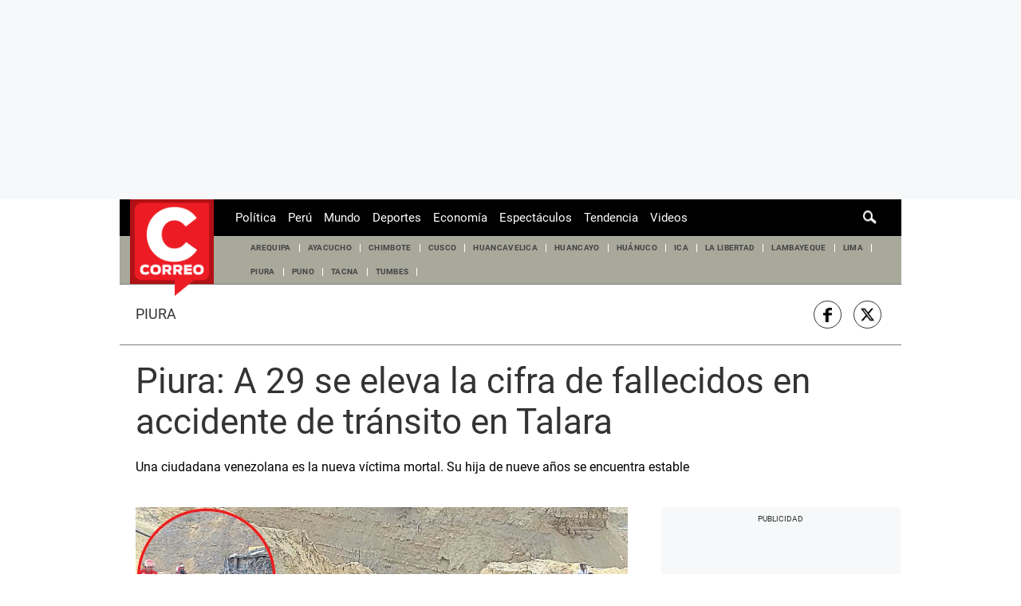

--- FILE ---
content_type: text/html; charset=utf-8
request_url: https://elcomercio-diariocorreo-prod.cdn.arcpublishing.com/edicion/piura/piura-a-29-se-eleva-la-cifra-de-fallecidos-en-accidente-de-transito-en-talara-policia-peru-noticia/
body_size: 32598
content:
<!DOCTYPE html><html itemscope="" itemType="http://schema.org/WebPage" lang="es"><head><meta charSet="utf-8"/><meta http-equiv="X-UA-Compatible" content="IE=edge"/><meta name="viewport" content="width=device-width, initial-scale=1"/><meta name="lang" content="es"/><meta name="deployment" content="4397"/><meta name="resource-type" content="document"/><meta content="global" name="distribution"/><meta name="robots" content="index,follow, max-image-preview:large"/><meta name="googlebot" content="index, follow"/><title>Piura | A 29 se eleva la cifra de fallecidos en accidente de tránsito en Talara | Policía | Perú | EDICION | CORREO</title><link rel="preconnect" href="//cdnc.diariocorreo.pe"/><link rel="dns-prefetch" href="//cdnc.diariocorreo.pe"/><link rel="preconnect" href="//cdna.diariocorreo.pe"/><link rel="dns-prefetch" href="//cdna.diariocorreo.pe"/><link rel="preload" href="https://cdna.diariocorreo.pe/resources/dist/diariocorreo/fonts/roboto-v20-latin-700.woff2" as="font" type="font/woff2"/><link rel="preload" href="https://cdna.diariocorreo.pe/resources/dist/diariocorreo/fonts/roboto-v20-latin-regular.woff2" as="font" type="font/woff2"/><link rel="preconnect" href="//www.googletagmanager.com/"/><link rel="dns-prefetch" href="//www.googletagmanager.com/"/><link rel="preconnect" href="//www.google-analytics.com"/><link rel="dns-prefetch" href="//www.google-analytics.com"/><link rel="dns-prefetch" href="//fonts.gstatic.com"/><link rel="dns-prefetch" href="//fonts.googleapis.com"/><link rel="preconnect" href="https://a.pub.network/"/><link rel="preconnect" href="https://c.pub.network/"/><link rel="preconnect" href="https://d.pub.network/"/><link rel="preconnect" href="https://btloader.com/"/><link rel="preconnect" href="https://api.btloader.com/"/><link rel="preconnect" href="https://cdn.confiant-integrations.net"/><link rel="dns-prefetch" href="//www.facebook.com/"/><link rel="dns-prefetch" href="//connect.facebook.net/"/><link rel="dns-prefetch" href="//acdn.adnxs.com/"/><script>"undefined"!=typeof window&&(window.requestIdle=window.requestIdleCallback||function(e){var n=Date.now();return setTimeout(function(){e({didTimeout:!1,timeRemaining:function(){return Math.max(0,50-(Date.now()-n))}})},1)},window.addPrefetch=function(e,n,t){var i=document.createElement("link");i.rel=e,i.href=n,t&&(i.as=t),i.crossOrigin="true",document.head.append(i)});</script><script defer="" src="https://d2dvq461rdwooi.cloudfront.net/diariocorreo/interna/spaces.js?2026-01-22"></script><script type="text/javascript">"use strict";window.lazier=function(e,t){var o,n=arguments.length<=2||void 0===arguments[2]?"0px 0px 100px 0px":arguments[2],a=function(e,o){e.forEach(function(e){var n=e.isIntersecting,a=e.target;n&&(t(a),o.unobserve(a))})};"IntersectionObserver"in window&&(o={rootMargin:n},e.forEach(function(e){new IntersectionObserver(a,o).observe(e)}))},window.isMobiles=/iPad|iPhone|iPod|android|webOS|Windows Phone/i.test(navigator.userAgent),window.mobile=window.isMobiles?"mobile":"desktop";var userPaywall=function(){var e="no";if(window.localStorage&&window.localStorage.hasOwnProperty("ArcId.USER_INFO")&&"{}"!==window.localStorage.getItem("ArcId.USER_INFO")){var t=JSON.parse(window.localStorage.getItem("ArcId.USER_INFO")).uuid,o=JSON.parse(window.localStorage.getItem("ArcP")||"{}")[t];o&&o.sub.p.length&&(e="si")}else e="no";return e},userPaywallStat=userPaywall(),getTmpAd=function(){return(window.location.search.match(/tmp_ad=([^&]*)/)||[])[1]||""},getTarget=function(){return{contenido:"metered",publisher:"diariocorreo",seccion:section,categoria:subsection,fuente:"WEB",tipoplantilla:"post",phatname:"https://diariocorreo.pe/edicion/piura/piura-a-29-se-eleva-la-cifra-de-fallecidos-en-accidente-de-transito-en-talara-policia-peru-noticia/",tags:"peru,piura,policianacionaldelperu,losorganos,talara,ecuador,venezuela",ab_test:"",paywall:userPaywallStat,tmp_ad:getTmpAd()}};window.googletag=window.googletag||{cmd:[]};window.adsCollection=window.adsCollection||[];</script><script async="" src="https://securepubads.g.doubleclick.net/tag/js/gpt.js"></script><link rel="shortcut icon" type="image/png" href="https://cdna.diariocorreo.pe/resources/dist/diariocorreo/images/favicon.png?d=112"/><link rel="apple-touch-icon" href="https://cdna.diariocorreo.pe/resources/dist/diariocorreo/images/apple-touch-icon.png?d=1"/><link rel="apple-touch-icon" sizes="76x76" href="https://cdna.diariocorreo.pe/resources/dist/diariocorreo/images/apple-touch-icon-76x76.png?d=1"/><link rel="apple-touch-icon" sizes="120x120" href="https://cdna.diariocorreo.pe/resources/dist/diariocorreo/images/apple-touch-icon-120x120.png?d=1"/><link rel="apple-touch-icon" sizes="144x144" href="https://cdna.diariocorreo.pe/resources/dist/diariocorreo/images/apple-touch-icon-144x144.png?d=1"/><link rel="apple-touch-icon" sizes="152x152" href="https://cdna.diariocorreo.pe/resources/dist/diariocorreo/images/apple-touch-icon-152x152.png?d=1"/><link rel="apple-touch-icon" sizes="180x180" href="https://cdna.diariocorreo.pe/resources/dist/diariocorreo/images/apple-touch-icon-180x180.png?d=1"/><link rel="canonical" href="https://diariocorreo.pe/edicion/piura/piura-a-29-se-eleva-la-cifra-de-fallecidos-en-accidente-de-transito-en-talara-policia-peru-noticia/"/><meta name="theme-color" content="#444444"/><meta name="msapplication-TileColor" content="#444444"/><meta name="apple-mobile-web-app-title" content="Correo"/><meta name="application-name" content="Correo"/><script type="application/ld+json">{"@context" : "http://schema.org", "@type" : "Organization", "name" : "Correo", "url" : "https://diariocorreo.pe/", "logo": "https://cdna.diariocorreo.pe/resources/dist/diariocorreo/images/logo-diariocorreo.jpg?d=1",  "sameAs" : [ "https://www.facebook.com/CorreoPeru/","https://twitter.com/diariocorreo","https://www.instagram.com/diario_correo/","https://www.linkedin.com/" ] }</script><meta name="description" lang="es" content="A 29 aumentó la cifra de fallecidos del accidente ocurrido el pasado sábado 27 de enero en la carretera que une las localidades de El Alto-Los Órganos, en la provincia de Talara. Mientras tanto, familiares de seis fallecidos llegaron ayer a la morgue de Piura para retirar los cuerpos."/><meta property="og:site_name" content="Correo"/><meta property="og:locale" content="es_PE"/><meta property="fb:app_id" content="1390081201315241"/><meta property="og:title" content="Piura: A 29 se eleva la cifra de fallecidos en accidente de tránsito en Talara"/><meta property="og:description" content="Una ciudadana venezolana es la nueva víctima mortal. Su hija de nueve años se encuentra estable"/><meta property="og:image" content="https://diariocorreo.pe/resizer/-a5adykN8X45f4a4xr7avmw2u7U=/980x528/smart/filters:format(jpeg):quality(75)/cloudfront-us-east-1.images.arcpublishing.com/elcomercio/3RWITEQZ4FED5GCOZV3GW5HKFU.jpg"/><link rel="preload" as="image" href="https://diariocorreo.pe/resizer/SC4XdFE8aasNALI4GuRe9137IkY=/600x338/smart/filters:format(jpeg):quality(75)/cloudfront-us-east-1.images.arcpublishing.com/elcomercio/3RWITEQZ4FED5GCOZV3GW5HKFU.jpg"/><meta property="og:image:secure_url" content="https://diariocorreo.pe/resizer/-a5adykN8X45f4a4xr7avmw2u7U=/980x528/smart/filters:format(jpeg):quality(75)/cloudfront-us-east-1.images.arcpublishing.com/elcomercio/3RWITEQZ4FED5GCOZV3GW5HKFU.jpg"/><meta property="og:image:width" content="980"/><meta property="og:image:height" content="528"/><meta property="og:image:type" content="image/jpeg"/><meta property="og:url" content="https://diariocorreo.pe/edicion/piura/piura-a-29-se-eleva-la-cifra-de-fallecidos-en-accidente-de-transito-en-talara-policia-peru-noticia/"/><meta property="og:type" content="article"/><meta name="twitter:card" content="summary_large_image"/><meta name="twitter:site" content="diariocorreo"/><meta name="twitter:title" content="Piura: A 29 se eleva la cifra de fallecidos en accidente de tránsito en Talara"/><meta name="twitter:image" content="https://diariocorreo.pe/resizer/-a5adykN8X45f4a4xr7avmw2u7U=/980x528/smart/filters:format(jpeg):quality(75)/cloudfront-us-east-1.images.arcpublishing.com/elcomercio/3RWITEQZ4FED5GCOZV3GW5HKFU.jpg"/><meta name="twitter:description" content="A 29 aumentó la cifra de fallecidos del accidente ocurrido el pasado sábado 27 de enero en la carretera que une las localidades de El Alto-Los Órganos, en la provincia de Talara. Mientras tanto, familiares de seis fallecidos llegaron ayer a la morgue de Piura para retirar los cuerpos."/><meta name="twitter:creator" content="diariocorreo"/><meta property="mrf:tags" content="notaContenido:tcs"/><meta property="mrf:tags" content="notaPaywall:metered"/><meta property="mrf:tags" content="notaGenero:info"/><meta name="data-article-id" content="JAOQZMBFTZF3PEPVCYVL7KGWGQ"/><meta property="article:publisher" content="https://www.facebook.com/CorreoPeru/"/><meta name="author" content="Redacción Correo"/><meta name="bi3dPubDate" content="2023-02-04T13:09:00Z"/><meta name="story_s3" content="JAOQZMBFTZF3PEPVCYVL7KGWGQ"/><meta name="bi3dArtId" content="639992"/><meta name="bi3dSection" content="Piura"/><meta name="bi3dArtTitle" content="Piura: A 29 se eleva la cifra de fallecidos en accidente de tránsito en Talara"/><meta name="cXenseParse:per-categories" content="Piura"/><meta name="cXenseParse:wgu-categories" content="Piura"/><meta name="etiquetas" content="Perú, Piura, Policía Nacional del Perú, Los Órganos, Talara, Ecuador, Venezuela"/><meta name="content-type" content="story"/><meta name="section-id" content="/edicion/piura"/><meta name="keywords" content="Perú, Piura, Policía Nacional del Perú, Talara, Los Órganos, Ecuador, Venezuela"/><meta property="article:published_time" content="2023-02-04T13:09:00Z"/><meta property="article:modified_time" content="2023-02-04T13:09:00.276Z"/><meta property="article:author" content="Redacción Correo"/><meta property="article:section" content="Piura"/><meta property="article:content_tier" content="metered"/><meta property="article:tag" content="Perú"/><meta property="article:tag" content="Piura"/><meta property="article:tag" content="Policía Nacional del Perú"/><meta property="article:tag" content="Los Órganos"/><meta property="article:tag" content="Talara"/><meta property="article:tag" content="Ecuador"/><meta property="article:tag" content="Venezuela"/><script type="application/ld+json">{"@context":"http://schema.org","@type":"NewsArticle","datePublished":"2023-02-04T13:09:00Z", "dateModified":"2023-02-04T13:09:00.276Z",  "backstory":"",   "dateline": "2023-02-04T08:09:00-05:00 ", "headline":"Piura: A 29 se eleva la cifra de fallecidos en accidente de tránsito en Talara", "url":"https://diariocorreo.pe/edicion/piura/piura-a-29-se-eleva-la-cifra-de-fallecidos-en-accidente-de-transito-en-talara-policia-peru-noticia/" ,"alternativeHeadline":"Piura | A 29 se eleva la cifra de fallecidos en accidente de tránsito en Talara | Policía | Perú","description":"A 29 aumentó la cifra de fallecidos del accidente ocurrido el pasado sábado 27 de enero en la carretera que une las localidades de El Alto-Los Órganos, en la provincia de Talara. Mientras tanto, familiares de seis fallecidos llegaron ayer a la morgue de Piura para retirar los cuerpos.", "articleBody":"A 29 aumentó la cifra de fallecidos del accidente ocurrido el pasado sábado 27 de enero en la carretera que une las localidades de El Alto-Los Órganos, en la provincia de Talara. Mientras tanto, familiares de seis fallecidos llegaron ayer a la morgue de Piura para retirar los cuerpos.   Pese a los esfuerzos de los médicos por salvarle la vida, la ciudadana de nacionalidad venezolana murió en el hospital Santa Rosa, donde permanecía internada junto a su menor hija. Ambas viajaban en el ómnibus que cayó al precipicio, la madrugada del sábado.  La mujer fue identificada como Daniree del Valle Sierra Sangronis (39), la misma que regresaba de su viaje desde Chile junto a su hija de tan solo nueve años. Según su tía, la víctima abordó el vehículo en la ciudad de Lima para viajar hacia Tumbes y luego ingresar a Ecuador para finalmente llegar a su país, pero la tragedia la dejó gravemente herida siendo internada en el hospital Santa Rosa, donde finalmente murió.   La tía de la víctima llegó desde Venezuela para retirar el cuerpo, y precisó que su familiar será cremada y las cenizas serán llevadas a la familia. Asimismo, esperarán la recuperación de la menor quien se encuentra estable para ser retirada y llevada a Venezuela.",  "mainEntityOfPage":{   "@type":"WebPage",  "@id":"https://diariocorreo.pe/edicion/piura/piura-a-29-se-eleva-la-cifra-de-fallecidos-en-accidente-de-transito-en-talara-policia-peru-noticia/"     },     "image": [{"@type":"ImageObject","url":"https://diariocorreo.pe/resizer/cEsiGci5bxCG2giFuSLjrSZp6hQ=/1200x675/smart/filters:format(jpeg):quality(75)/cloudfront-us-east-1.images.arcpublishing.com/elcomercio/3RWITEQZ4FED5GCOZV3GW5HKFU.jpg","description":"Una ciudadana venezolana es la nueva víctima mortal. Su hija de nueve años se encuentra estable.","height":675,"width":1200 },{"@type":"ImageObject","url":"https://diariocorreo.pe/resizer/Mb4NzOLs1R4pm56iH5Df2WPmbWQ=/1200x900/smart/filters:format(jpeg):quality(75)/cloudfront-us-east-1.images.arcpublishing.com/elcomercio/3RWITEQZ4FED5GCOZV3GW5HKFU.jpg","description":"Una ciudadana venezolana es la nueva víctima mortal. Su hija de nueve años se encuentra estable.","height":900,"width":1200 },{"@type":"ImageObject","url":"https://diariocorreo.pe/resizer/BF-9tw6-x0wjPfjiO43R67ZT_XA=/1200x1200/smart/filters:format(jpeg):quality(75)/cloudfront-us-east-1.images.arcpublishing.com/elcomercio/3RWITEQZ4FED5GCOZV3GW5HKFU.jpg","description":"Una ciudadana venezolana es la nueva víctima mortal. Su hija de nueve años se encuentra estable.","height":1200,"width":1200 }],      "video":[  ], "author": {"@context": "http://schema.org/","@type":"Person","name":"Leydi  Timaná Mendoza","url": "https://diariocorreo.pe/autor/leydi-timana/","image":"https://diariocorreo.pe/resizer/v2/https%3A%2F%2Fs3.amazonaws.com%2Farc-authors%2Felcomercio%2Ff4827b8e-405e-4b9f-a92b-4d151a0a9ceb.png?auth=20d3bad8d69f1398567b2fa6d132e45268f9e34e692584b5bd14b23b5b01f866&width=300&height=300&quality=75&smart=true","contactPoint":{"@type":"ContactPoint","contactType":"Journalist","email":"leydi.timana@prensmart.pe"},"email":"leydi.timana@prensmart.pe","jobTitle":"Redactora Correo | Sede: Piura "},"publisher":{"@type":"Organization","name":"Correo","logo":{"@type":"ImageObject","url":"https://cdna.diariocorreo.pe/resources/dist/diariocorreo/images/logo-amp.png?d=1","height":60, "width":214 } },  "keywords":["Perú","Piura","Policía Nacional del Perú","Talara","Los Órganos","Ecuador","Venezuela"] }</script><script type="application/ld+json">{"@context":"https://schema.org","@type":"ItemList","itemListElement":[{"@type":"ListItem","position":1,"url":"https://diariocorreo.pe/edicion/piura/sismo-de-magnitud-37-se-registro-esta-madrugada-en-mancora-region-piura-noticia/" },{"@type":"ListItem","position":2,"url":"https://diariocorreo.pe/edicion/piura/piura-policia-desarticula-presunta-banda-delictiva-los-malditos-del-brillo-noticia/" },{"@type":"ListItem","position":3,"url":"https://diariocorreo.pe/edicion/piura/sentencian-a-6-anos-de-carcel-a-pastor-evangelico-por-tocamientos-indebidos-a-una-nina-noticia/" },{"@type":"ListItem","position":4,"url":"https://diariocorreo.pe/edicion/piura/piura-condenan-a-sujeto-a-14-anos-de-carcel-por-homicidio-de-joven-universitario-noticia/" }]}</script><script type="application/ld+json">{"@context":"https://schema.org","@type":"BreadcrumbList","itemListElement":[{"@type":"ListItem","position":1,"name":"Correo","item":"https://diariocorreo.pe" },{"@type":"ListItem","position":2,"name":"Edicion","item":"https://diariocorreo.pe/edicion/" },{"@type":"ListItem","position":3,"name":"Piura","item":"https://diariocorreo.pe/edicion/piura/" }] }</script><script type="text/javascript">var type_space = 'nota1'; var site = 'cor'; var type_template = 'nota'; var section = 'edicion'; var subsection = 'piura'; var path_name = '/edicion/piura/piura-a-29-se-eleva-la-cifra-de-fallecidos-en-accidente-de-transito-en-talara-policia-peru-noticia/';  var tipo_nota = 'imagen';   var id_nota = 'JAOQZMBFTZF3PEPVCYVL7KGWGQ';  var content_paywall = 'false';  var nucleo_origen = 'redaccion'; var format_origen = 'tfg';var content_origen = 'tcs'; var gender_origen = 'info';var audiencia_nicho = ''; window.dataLayer = window.dataLayer || [];window.dataLayer.push({ 'seccion': 'edicion','subseccion': 'piura','tipo_nota' : 'imagen', 'id_nota' : 'JAOQZMBFTZF3PEPVCYVL7KGWGQ','tag1': 'peru','tag2': 'piura','premium' : 'false','autor' : 'leydi--timana-mendoza' , 'nucleo_ID' : 'redaccion', 'tipo_formato' : 'tfg','tipo_contenido' : 'tcs','genero' : 'info','nota_publicacion':'2023-02-04T08:09:00'});
    
    </script><style>@font-face {font-family: fallback-local; src: local(Arial); ascent-override: 125%; descent-override: 25%; line-gap-override: 0%;}</style><style>*{box-sizing:border-box;outline-color:#c00000}html{color:#333;font-family:Roboto,serif;font-size:13px;scroll-behavior:smooth}a,abbr,acronym,address,applet,article,aside,audio,b,big,blockquote,body,canvas,center,cite,code,dd,del,details,dfn,div,dl,dt,em,embed,fieldset,figcaption,figure,footer,form,h1,h2,h3,h4,h5,h6,header,hgroup,html,i,iframe,img,ins,kbd,label,legend,li,mark,menu,nav,object,ol,output,p,pre,q,ruby,s,samp,section,small,span,strike,strong,sub,summary,sup,table,tbody,td,tfoot,th,thead,time,tr,tt,u,ul,var,video{border:0;margin:0;padding:0;vertical-align:baseline}article,aside,details,figcaption,figure,footer,header,hgroup,menu,nav,section{display:block}body{line-height:1}ol,ul{list-style:none}blockquote,q{quotes:none}[role=button],[type=button],[type=checkbox],[type=radio],[type=submit],a,button,select{cursor:pointer}a{color:#333;text-decoration:none}a:hover{text-decoration:underline}blockquote:after,blockquote:before,q:after,q:before{content:"";content:none}table{border-collapse:collapse;border-spacing:0}[type=search]{padding:0}input[type=search],input[type=search]::-webkit-search-cancel-button,input[type=search]::-webkit-search-decoration,input[type=search]::-webkit-search-results-button,input[type=search]::-webkit-search-results-decoration{-webkit-appearance:none;border:none}button{background-color:transparent;border-style:none;color:#333;font-family:inherit}address{font-style:normal}select{-moz-appearance:none;-webkit-appearance:none;appearance:none;border:0}h1,h2,h3,h4,h5,h6{font-weight:400}footer{content-visibility:auto;contain-intrinsic-size:400px}.jwplayer-lazy{align-items:center;background-color:#000;display:flex;height:347px;justify-content:center}.jwplayer-lazy .lazy{height:100%}.jwplayer-lazy-icon-play{-webkit-animation-name:c;-webkit-animation-duration:2s;-webkit-animation-iteration-count:infinite;animation-duration:2s;animation-iteration-count:infinite;animation-name:c;border:10px solid #eee;border-radius:50%;border-top-color:#666;height:70px;position:absolute;width:70px}@-webkit-keyframes a{0%{transform:rotate(2)}to{transform:rotate(2deg)}}@keyframes a{0%{transform:rotate(2)}to{transform:rotate(2deg)}}@-webkit-keyframes b{0%{transform:rotate(3deg)}to{transform:rotate(3deg)}}@keyframes b{0%{transform:rotate(3deg)}to{transform:rotate(3deg)}}@-webkit-keyframes c{0%{transform:rotate(0deg)}to{transform:rotate(1turn)}}.f{display:flex}.f-center{justify-content:center}.alg-center,.f-center{align-items:center}.just-center{justify-content:center}.just-between{justify-content:space-between}.f-col{flex-direction:column}.w-full{width:100%}.h-full{height:100%}.pos-rel{position:relative}.pos-abs{position:absolute}.oflow-h{overflow:hidden}.premium__wrapper.flex.hidden{display:none}.st-sidebar__content{background:#fff}.st-iframe{content-visibility:auto;contain-intrinsic-size:5000px}html{font-size:15px}.story-gallery-slider{max-width:100vw}.story-gallery-slider__content{transition:transform .4s ease}.story-gallery-slider__item{-webkit-user-select:none;-moz-user-select:none;-ms-user-select:none;pointer-events:none;user-select:none;width:280px}.story-gallery-slider__img{-o-object-fit:cover;height:240px;object-fit:cover}.story-gallery-slider__body{overflow:hidden;position:relative}.story-gallery-slider__quantity{align-items:center;font-size:12px;font-weight:700;justify-content:center;letter-spacing:3px;line-height:15px;margin-right:10px}.story-gallery-slider__arrows{align-items:center;height:200px;justify-content:center;outline:0;padding-left:20px;position:absolute;top:0;width:auto}.story-gallery-slider__arrows--left svg,.story-gallery-slider__arrows--right svg{fill:#fff}.story-gallery-slider__caption{background-color:#efefec;display:flex;flex-direction:row-reverse;padding:6px 10px}.story-gallery-slider__figure{background-color:#efefec;position:relative}.story-gallery-slider__right{padding-right:20px;right:0}.most-read__item{border-bottom:1px solid #ddd;padding-bottom:20px;padding-top:20px}.uppercase{text-transform:uppercase}.hidden-label{font-size:0;height:0;overflow:hidden;width:0}[id^=gpt_]{align-items:center;display:flex;height:auto;justify-content:center}.menu{transform:translateX(-100vw);width:0}#gpt_top{height:auto;min-height:50px}.content_gpt_top_ads{background-color:#f7f8f9;display:flex;height:100px;justify-content:center;margin:auto;overflow-x:scroll;width:340px}.content_gpt #gpt_zocalo{height:100px;overflow-x:scroll;width:320px}.minuto_minuto .content_gpt_caja3,.minuto_minuto .content_gpt_caja4,.minuto_minuto .content_gpt_caja5{align-items:center;background-color:#f7f8f9;display:flex;height:290px;justify-content:center;margin:auto;overflow-x:scroll;padding-top:15px;position:relative;width:320px}.minuto_minuto .content_gpt_caja3:before,.minuto_minuto .content_gpt_caja4:before,.minuto_minuto .content_gpt_caja5:before{content:"PUBLICIDAD";font-size:10px;position:absolute;top:10px}.sticky-top{position:sticky!important;top:0;z-index:1}.gallery-container{background-color:#000;display:none;height:100vh;left:0;overflow-y:auto;position:fixed;top:0;width:100vw;z-index:1}.gallery-container::-webkit-scrollbar{height:0;width:0}.gallery-container.open{display:block;overflow-x:hidden}.gallery-container__button-close,.gallery-container__top-bar,.gallery-container__top-bar-img{z-index:1}.gallery-container__top-bar{align-items:center;background-color:#222;display:flex;height:48px;padding:8px 8px 8px 10px;width:100%}.gallery-container__top-bar-img{margin-left:10px}.gallery-container__button-back{height:24px;padding:0;width:24px;z-index:1}.gallery-container__button-back svg{fill:#aaa;transform:rotate(180deg)}.gallery-container__subtitle{display:none}.gallery-container__button-close{align-items:center;background:#454545;border:1px solid #666;border-radius:4px;box-shadow:0 3px 6px rgba(0,0,0,.16078);color:#fff;display:flex;height:40px;margin-left:auto;padding-left:18px;width:108px}.gallery-container__button-close-text{color:#fff;font:500 15px/22px Roboto,serif;letter-spacing:.15px}.gallery-container__button-close-icon{margin-left:13px;margin-top:2px}.gallery-container__button-close-icon path{fill:#fff}.gallery-container__slider{transition:transform .4s ease 0s}.gallery-container__item-slider{position:relative}.gallery-container__image{align-items:center;display:flex;height:100%;margin-top:-26px}.gallery-container__image * img{-o-object-fit:cover;object-fit:cover}.gallery-container__caption{grid-gap:27px;display:flex;flex-direction:column;gap:27px;margin-top:32px}.gallery-container__wrap-caption{grid-gap:10px;display:flex;flex-direction:column;gap:10px;padding-top:8px;position:relative}.gallery-container__wrap-caption:before{background:linear-gradient(178deg,transparent 5%,rgba(0,0,0,.7)) 0 0 no-repeat padding-box padding-box transparent;bottom:0;content:"";height:64px;left:0;position:absolute;width:100%;z-index:1}.gallery-container__quantity{color:#fff;font:700 16px/19px Roboto,serif;z-index:1}.gallery-container__caption-image{color:#d5d5d5;display:-webkit-box;font:700 17px/24px Roboto,serif;letter-spacing:.09px;overflow:auto;position:relative}.gallery-container__caption-image::-webkit-scrollbar{width:0}.gallery-container__caption-image a{color:#d5d5d5}.gallery-container__caption-image:hover::-webkit-scrollbar{width:8px}.gallery-container__caption-image:hover::-webkit-scrollbar-thumb{background-color:#444;border-radius:32px}.gallery-container__ads-small{bottom:0;left:680px;margin:auto;position:absolute;right:0;top:400px;width:300px}.gallery-container__arrows{cursor:pointer;height:100vh;position:absolute;top:0}.gallery-container__arrows.icon-left{left:20px}.gallery-container__arrows.icon-right{right:20px}.gallery-container__arrows * svg{width:64px}.gallery-container__wrap-btn{display:flex;justify-content:space-between;padding:0 16px 74px}.gallery-container__btn-left,.gallery-container__btn-right{grid-gap:16px;align-items:center;border-radius:6px;display:flex;font:700 14px/22px Roboto,serif;gap:16px;padding:16px 0;z-index:1}.gallery-container__btn-left{background:#151515;border:1px solid #333;color:#ccc;padding-left:12px;padding-right:30px}.gallery-container__btn-left span{border-left:2px solid #ccc;border-top:2px solid #ccc;height:11px;position:relative;transform:rotate(-45deg);width:11px}.gallery-container__btn-left span:after{background:#ccc;content:"";height:2px;left:-3px;position:absolute;top:3px;transform:rotate(45deg);width:14px}.gallery-container__btn-right{background:#ddd;color:#111;padding-left:28px;padding-right:12px}.gallery-container__btn-right span{border-left:2px solid #111;border-top:2px solid #111;height:11px;position:relative;transform:rotate(135deg);width:11px}.gallery-container__btn-right span:before{background:#111;content:"";height:2px;left:-3px;position:absolute;top:3px;transform:rotate(45deg);width:14px}.gallery-container__ads-big{align-items:center;display:none;flex-direction:column;position:relative}.gallery-container__ads-big__next{background:#151515;border:1px solid #333;border-radius:6px;color:#ccc;font:400 13px/18px Roboto,serif;margin:12px 0;padding:11px 31px 10px;z-index:1}.gallery-container__ads-big div{background:#000;height:100vh;position:absolute;width:100%}.block-body{height:100vh;overflow:hidden!important}.block-body * .content_gpt_top_ads,.block-body .st-sidebar__container:first-of-type{z-index:0!important}.st-horizontal{border-bottom:1px solid #999;margin-bottom:32.5px}.st-horizontal__wrap-picture{display:flex;justify-content:center;position:relative}.st-horizontal__picture{cursor:pointer;position:relative}.st-horizontal__picture:before{background:transparent linear-gradient(178deg,transparent 5%,rgba(0,0,0,.7)) 0 0 no-repeat padding-box;bottom:2px;content:"";height:240px;left:0;position:absolute;width:100%}.st-horizontal__picture img{-o-object-fit:contain;min-height:360px;object-fit:contain;width:100%}.st-horizontal__detail{bottom:60px;position:absolute;text-align:center;z-index:1}.st-horizontal__button{border-radius:6px;font:700 15px/29px Roboto,serif;height:46px;letter-spacing:.36px;opacity:.75;width:180px}.st-horizontal__button img,.st-horizontal__button svg{height:18px;margin-right:12px;width:20px}.st-horizontal__caption{color:#262627;font:400 13px/17px Roboto,serif;line-height:1.3;padding:10px 0 20px}.st-social{align-items:center;border-bottom:1px solid #7f7f7f;border-top:1px solid #7f7f7f;margin:0 0 20px;padding:20px 10px 20px 20px}.st-social__txt{font:400 1.1rem/1 Roboto,serif;text-transform:capitalize}.st-social__link{color:#333;padding-right:5px;text-overflow:ellipsis;text-transform:uppercase;white-space:nowrap}.st-social__tooltdiv{display:flex}.st-social__share{display:flex;justify-content:flex-end}.share-btn{border:1px solid #333;border-radius:50%;height:29px;line-height:0;margin-right:10px;padding:0;width:29px}.share-btn svg{fill:#333;height:15px}.share-btn--stroke{fill:transparent}.share-btn--ws svg{height:35px}.share-btn--copy{fill:#333;color:#333;font-family:Roboto,serif;font-weight:700;height:30px;line-height:0;padding:0 5px 0 0;text-transform:uppercase}.share-btn--copy svg{margin-right:5px}.share-btn.s-lk svg{height:18px}.sht__title{color:#333;font:700 24px/1.166 Roboto,serif;padding:0 20px 20px}.sht__summary{color:#000;font:400 16px/1.33 Roboto,serif;font-family:Roboto;padding:0 20px 20px}.sht__list{list-style-type:disc;padding:0 40px 30px 20px}.sht__list li{color:#000;font-size:19px;line-height:26px;margin-bottom:10px}.sht__list li a{font-weight:700;text-decoration:underline}.sht__link:hover{text-decoration:none}.premium__wrapper{background-color:#000;border-radius:4px;color:#fff;height:24px;margin-bottom:10px;margin-left:20px;width:144px}.premium__text{font-family:Roboto!important;font-size:12px;text-transform:uppercase}.premium__text:before{color:#000;font-family:icomoon;margin-right:4px}.nav{background-color:#000;height:46px;max-width:980px;padding:0 10px;z-index:7}.nav__wrapper{justify-content:space-between}.nav__p-logo{display:block;left:50%;top:0;transform:translateX(-50%)}.nav__s-logo{display:none}.nav__story-title{-webkit-box-orient:vertical;-webkit-line-clamp:1;color:#fff;display:none;font-family:Roboto;font-size:14px;font-weight:700;line-height:1.4;margin:auto;padding:0 15px;width:300px}.nav__story-social-network{display:none}.nav__search-box{display:none;height:20px;position:absolute;right:20px}.nav__sl{height:0;width:0}.nav__i-search{background-color:#000;border-radius:4px;color:#fff;height:30px;outline:none;padding:5px 40px 5px 5px;text-indent:0;transition:width .25s cubic-bezier(.49,.37,.445,.715);width:0;will-change:width}.nav__i-search.active{border:1px solid #fff;padding-left:8px;width:200px}.nav__btn--search{outline:0;padding:6px 10px;position:absolute;right:0;top:0}.nav__btn--search svg{fill:#fff}.nav__list{padding-left:15px;width:1000px}.nav__list-container{display:none;height:46px;margin-left:120px;max-width:780px;overflow:hidden}.nav__list-item{padding-right:15px}.nav__list-link{color:#fff;font-size:15px;text-transform:capitalize}.nav__logo{height:46px}.nav__btn--section{border-style:none;padding-right:10px}.nav__btn--section:after{background-color:#8a8a8a;content:"";height:20px;position:absolute;right:0;width:1px}.nav__btn--section svg{fill:#fff}.nav__btn--section span{color:#fff;display:none}.nav__container-right{right:15px;top:5px}.nav__btn-sign{background-color:#fff;border-radius:50%;color:#000;display:flex;font:500 14px/16px Roboto,serif;height:34px;justify-content:center;margin:0 4px;width:34px}.nav__btn-sign i{font-style:normal}.nav__btn-sign svg{fill:#c00000;height:18px}.nav__btn-sign span{display:none}.nav__region{display:block;margin-left:100px;width:90px}.nav__region:focus{outline:none}.nav__region-link{color:#fff;display:flex;padding:initial}.nav__region-link:focus{outline:none}.nav__region-icon{filter:invert(1)}.nav.active{background-color:#333;height:46px;max-width:980px;position:fixed;position:sticky;top:0;width:100%;z-index:8}.nav.active .nav__list-container{display:none}.nav.active .nav__search-box{position:relative;right:0}.nav.active .nav__story-title{display:-webkit-box}.nav.active .nav__story-social-network{display:block}.nav.active .nav__p-logo{display:none}.nav.active .nav__btn--section svg{fill:#fff}.nav.active .nav__btn--section span{color:#fff}.nav.active .nav__wrapper{justify-content:space-between}.nav.active .nav__i-search{background-color:transparent}.nav.active .nav__i-search.active{background-color:#000}.story-header__link{fill:#fff;border:1px solid #fff;border-radius:50%;height:23px;line-height:0;margin-right:15px;padding:0;width:23px}.story-header__item #icon-linkedin{display:none}.story-content__more-link{fill:#fff;border:1px solid #fff;border-radius:50%;padding:5px}.header,.nav-sidebar{display:none}.header__logo{height:121px;left:13px;position:absolute;width:105px}.header__nav{background-color:#a8a89b}.header__tags{display:none}.header__featured{display:flex;flex-wrap:wrap;justify-content:center;max-width:826px;padding-right:20px}.header__item{white-space:nowrap}.header__item:after{background-color:#fff;content:"";display:block;height:10px;width:1px}.header__link{color:#444;font:700 .769rem/.769rem Roboto,serif;letter-spacing:.02rem;padding:10px;text-transform:uppercase}.header__date{display:none}.most-read{content-visibility:auto;contain-intrinsic-size:320px}.most-read__title{align-items:center;background-color:#333;font:400 15px/1 Roboto,serif;font-weight:700;height:35px;justify-content:space-between;padding:0 20px;text-transform:capitalize}.most-read__link{color:#fff}.most-read__icon{background-image:url(https://cdna.diariocorreo.pe/resources/dist/diariocorreo/images/logo.png);background-repeat:no-repeat;background-size:cover;height:20px;width:20px}.most-read__item{border-bottom:1px solid #4ca675;margin:0 20px;padding:15px 0}.most-read__item:last-child{border-width:0}.most-read__multimedia{height:72px;margin-right:15px}.most-read__img{-o-object-fit:cover;object-fit:cover;width:110px}.most-read__txt{-webkit-box-orient:vertical;-webkit-line-clamp:4;color:#333;display:-webkit-box;font:400 13px/1.3333 Roboto,serif;max-height:69px;opacity:1;overflow:hidden}.b-news{justify-content:space-between;margin-top:10px;padding:0 20px}.b-news__close{padding:0 0 0 15px;text-align:right;width:60px}.b-news__close button:focus{outline:0}.b-news__link{color:#fff;display:inline-block;font-family:Roboto;font-size:1.3rem;font-weight:600;line-height:1.3;padding:15px 0}.b-news__tag{padding:8px 9px 7px;text-transform:uppercase}.b-news__tag,.b-news__title{font-weight:700}.b-news__envivo-border{height:20px;margin-top:2px;opacity:.16;width:20px}.b-news__envivo,.b-news__envivo-border{background-color:#dd0009;border-radius:50%;float:left}.b-news__envivo{height:8px;margin-left:-14px;margin-right:15px;margin-top:8px;width:8px}.b-news__true .b-news__tag--color-3{background-color:#000;font:500 12px/14px Roboto,serif;text-transform:none}.b-news__true.b-news{justify-content:end}.b-news__icon,.breaking-news__btn-close>svg{fill:#fff;height:24px;width:24px}.b-news--bgcolor-1,.b-news--color-1,.breaking-news--bgcolor-1,.breaking-news--color-1{background-color:#f3da4a}.b-news--bgcolor-1 .b-news__link,.b-news--color-1 .b-news__link,.breaking-news--bgcolor-1 .b-news__link,.breaking-news--color-1 .b-news__link{color:#1b2c3b}.b-news--bgcolor-1 .b-news__icon,.b-news--color-1 .b-news__icon,.breaking-news--bgcolor-1 .b-news__icon,.breaking-news--color-1 .b-news__icon{fill:#1b2c3b}.b-news--bgcolor-2,.b-news--color-2,.breaking-news--bgcolor-2,.breaking-news--color-2{background-color:#000}.b-news--bgcolor-2 .b-news__tag,.b-news--color-2 .b-news__tag,.breaking-news--bgcolor-2 .b-news__tag,.breaking-news--color-2 .b-news__tag{-webkit-animation-name:d;-webkit-animation-duration:1.5s;-webkit-animation-delay:.5s;-webkit-animation-iteration-count:infinite;animation-delay:.5s;animation-duration:1.5s;animation-iteration-count:infinite;animation-name:d}.b-news--bgcolor-3,.b-news--color-3,.breaking-news--bgcolor-3,.breaking-news--color-3{background:#ededed 0 0 no-repeat padding-box;border-bottom:1px solid #ddd;border-left:3px solid #000}.breaking-news{color:#fff;display:flex;justify-content:space-between;margin-top:10px;padding:15px 20px}.breaking-news__tag{font-size:1.3rem;padding-right:8px}.breaking-news__link{color:#fff;display:inline;font-size:1.3rem;font-weight:700;line-height:1.3}.breaking-news__btn-close{padding:0 0 0 15px}@-webkit-keyframes d{0%{color:#fff}50%{color:#000}to{color:#fff}}@keyframes d{0%{color:#fff}50%{color:#000}to{color:#fff}}.st-sidebar__container{background:#fff;margin:0 auto}.st-sidebar__content{flex-direction:column;margin:20px 0;width:100%}.st-sidebar__main{margin-bottom:20px;width:100%}.sh,.st-sidebar__side{width:100%}.sh{align-items:center;background-color:#f4f4f4;display:flex;font-size:12px;justify-content:space-between;margin:0 auto;max-width:980px;padding:0 15px;z-index:3}.sh .share-btn{border:none;margin:9px 10px 6px 0}.sh__logo{display:none}.sh__wrap-share{display:flex}.sh__next-story-button{align-items:center;background-color:#fff828;border:1px solid #ddd;border-radius:4px;display:flex;font-weight:700;margin:9px 10px 6px 0;padding:6px 14px}.sh__next-story-button__arrow{font-size:1.1rem;margin-left:5px}.wrap-sh{left:0;position:fixed;top:0;width:100%;z-index:6}.h-continuous{background-color:#c00000;height:48px}.h-continuous__img{height:34px}.h-continuous__anchor{background-color:transparent;height:50px;padding-bottom:20px;right:0;transform:rotate(-90deg);width:50px}.h-continuous__svg{fill:#fff}.s-multimedia{font-family:Roboto,serif;font-size:.9rem;letter-spacing:0;padding:0 20px}.s-multimedia__caption{color:#000;font-family:Roboto;font-size:.923rem;padding-top:10px}.s-multimedia__caption a{color:#306d95}.s-multimedia__audio{padding-top:10px}.s-multimedia__image{-o-object-fit:cover;height:auto;object-fit:cover}.s-multimedia__lL-video,.s-multimedia__p-default{background-color:#000;height:157px}.s-multimedia .paper-nav img{height:auto}.ad-lateral{display:none;overflow:hidden;width:0}div#ads_d_vslider{bottom:0;position:fixed;right:0}.container-publicidad{margin:0!important}.st-special-t{padding:20px 20px 0;text-align:center}.st-special-t__note{font-family:Roboto,serif;padding:20px 0}.links-band{border-bottom:1px solid #e1e1e1;border-top:1px solid #e1e1e1;font-family:Roboto,serif;font-size:12px;justify-content:start;padding:0 10px}.links-band__txt{font-weight:700}.links-band__link,.links-band__txt{padding:10px 7px;white-space:nowrap}.links-band__link{color:#333}.story-content__gallery-img{-o-object-fit:cover;height:200px;object-fit:cover}.lay-foot{contain-intrinsic-size:400px;content-visibility:auto;flex-direction:column;font:400 12px/1.5 Roboto,serif;padding:20px}.lay-foot__logo{margin-bottom:20px}.lay-foot__img{display:block;height:33px;margin:0 auto}.lay-foot__item{margin-bottom:10px;padding:0 20px;text-align:center}.lay-foot__legal{align-items:center;flex-direction:column;max-width:700px}.m-icon{fill:#fff;bottom:5px;height:24px;right:5px;width:24px}.story-contents{margin-bottom:25px;padding:10px 20px 20px}.story-contents__blockquote{font:400 1.385rem/1.846rem Roboto;margin:40px 0 40px 15px;padding:20px 20px 20px 36px}.story-contents__author{font-size:16px;padding:8px 0 7px}.story-contents__font-paragraph{font:400 16px/26px Roboto;padding:10px 0}.story-contents li{font-size:16.9px;line-height:1.5;margin-bottom:20px}.story-contents__caption{font-family:Roboto;font-size:.923rem;margin-bottom:10px;padding:10px 0}.story-contents__image{-o-object-fit:contain;aspect-ratio:var(--aspect-ratio);height:auto;object-fit:contain}.story-content__link-list-figure img{height:64px;width:96px}.st-tags{margin:25px 0;padding:0 20px;position:relative}.st-tags__title{font:400 11px/1 Roboto,serif;padding-bottom:10px;position:absolute;top:15px}.st-tags__tag,.st-tags__title{display:inline-block}.st-tags__box{flex:1 1;margin-top:30px}.st-tags__link{display:block;font-size:.9rem;letter-spacing:.28px;padding:8px 10px}.st-tags__link span{display:none}.story-google-news__container{border:1px solid #ddd;height:90px;margin:20px}.story-google-news__link{align-items:center;display:flex;font-family:Roboto;font-size:16px;height:100%;justify-content:center;letter-spacing:0;line-height:18px;width:100%}.story-google-news__letter-container{margin-left:5px;margin-right:5px}.link-site{margin:20px;padding-top:20px}.link-site__image{height:100px;width:130px}.link-site__pic{display:block;margin-right:10px}.link-site__header{margin-bottom:15px;padding-bottom:10px}.link-site__h-text{font-size:1.3rem}.link-site__subtitle{font-size:.9rem;line-height:18px}.link-site__title-link{display:block;font-size:16px;font-weight:700;letter-spacing:.08px;line-height:1.3333;max-height:80px}.link-site__item{margin-bottom:15px;padding-bottom:15px;padding-top:15px}.story-author-title{align-items:center;border-bottom:1px solid #e8e8e8;border-top:1px solid #e8e8e8;display:flex;justify-content:space-between;margin:15px 20px}.story-author-title__img{display:block;height:48px;width:auto}.story-author-title__url{color:#8f071f;font:400 1.5rem/1.166 Roboto,serif;padding-left:15px}.gallery-container__top-bar-img{height:16px;width:101px}.st-horizontal__button{background:#c00000;border:1px solid #c00000;color:#fff;opacity:1}.st-horizontal__picture img{height:100%;min-height:auto}.block-body .nav-d{z-index:0!important}.story-header-score{margin:35px 0 15px}.story-header-score__box{display:flex;justify-content:center}.story-header-score__rlocal,.story-header-score__rvista{background:#333 0 0 no-repeat padding-box;border-radius:4px;height:34px;margin:2px;padding:2px;width:38px}.story-header-score__por{display:none}.story-header-score__score{color:#fdfafa;font:normal normal 700 22px/29px Roboto,serif;margin-bottom:3px;text-align:center}.story-header-score__score-box{margin:auto;padding:15px 7px}.story-header-score__name-team{color:#333;font:700 16px/17px Roboto,serif;margin-bottom:10px;margin-left:20px;text-transform:uppercase}.story-header-score__name-team.right{float:right;margin-right:20px}.story-header-score__logo{transform:translateY(-8px)}.story-header-score__logo-box{text-align:center;width:35%}.story-header-score__logo-box img{height:47px;width:47px}.story-header-score__minutes{color:#ed1c24;font:700 13px/18px Roboto,serif;text-align:center;text-transform:uppercase}.story-header-headband{display:flex;justify-content:center;margin:10px 15px 0}.story-header-headband__section a{font:500 12px/16px Roboto,serif;text-transform:uppercase}.story-header-headband__fecha{color:#333;font:normal normal 900 12px/16px Roboto,serif;letter-spacing:.19px;padding:4px 5px 0;text-transform:uppercase}.icon-compartir svg{width:23px}.story-contents__about-author-image{height:64px;width:64px}.video-list{margin-top:50px}.video-list__item{margin-bottom:10px;width:80%}.video-list__image{height:100%;min-height:127px}.video-list__link{display:block;height:100%;width:100%}.video-list__btn-container{display:flex;justify-content:center;padding:35px 0 50px;width:100%}.video-list__btn-container button{border:1px solid #fff;border-radius:5px;color:#fff;overflow:hidden;padding:10px 20px;width:100%}.video-list__btn-container button:hover{background-color:#4e4e4e}.spinner{content-visibility:auto;contain-intrinsic-size:100px;padding:0}.spinner__svg{-webkit-animation:e 1.4s linear infinite;stroke:#fff;animation:e 1.4s linear infinite;height:19px}.spinner__circle{stroke-dasharray:187;stroke-dashoffset:0;-webkit-animation:f 1.4s ease-in-out infinite,colors 5.6s ease-in-out infinite;animation:f 1.4s ease-in-out infinite,colors 5.6s ease-in-out infinite;transform-origin:center}@-webkit-keyframes e{0%{transform:rotate(0deg)}to{transform:rotate(270deg)}}@keyframes e{0%{transform:rotate(0deg)}to{transform:rotate(270deg)}}@-webkit-keyframes f{0%{stroke-dashoffset:187}50%{stroke-dashoffset:46.75;transform:rotate(135deg)}to{stroke-dashoffset:187;transform:rotate(450deg)}}@keyframes f{0%{stroke-dashoffset:187}50%{stroke-dashoffset:46.75;transform:rotate(135deg)}to{stroke-dashoffset:187;transform:rotate(450deg)}}.section-videos .flex.flex-col.content-layout-container.w-full.position-relative.bg-container{background-color:transparent}.play-list{padding:20px}.play-list__name{font-size:28px;font-weight:700;padding:10px 0;text-align:center;text-transform:uppercase}.play-list__wrapper{display:flex;flex-direction:column;margin-top:10px}.play-list__item{margin-bottom:10px;width:100%}.play-list__image-box{display:block;position:relative}.play-list__image{-o-object-fit:contain;-o-object-position:center;height:100%;min-height:127px;object-fit:contain;object-position:center;position:relative;width:100%}.play-list__duration{background-color:#333;bottom:20px;color:#fff;min-width:50px;padding:2px 5px;right:10px;text-align:center}.play-list__duration:before{content:"►";left:0;padding-right:2px;position:relative;top:0}.play-list__title{font-size:15px;padding:5px 10px}.play-list__title a{color:#000}.section-video__top{display:flex;flex-direction:column}.section-video__left{width:100%}.section-video__frame{height:220px;width:100%}.section-video__frame .powa{height:0;width:100%}.section-video__right{padding:30px 30px 15px;width:100%}.section-video__sub{margin-right:20px;position:relative}.section-video__sub a{color:#b1b1b1}.section-video__sub:after{content:">";pointer-events:none;position:relative;right:-10px}.section-video__sub:last-child{margin-right:0}.section-video__sub:last-child:after{content:""}.section-video__box-section{display:flex;justify-content:center;margin-bottom:5px}.section-video__section{color:#fff}.section-video__title{font-size:30px;margin:0 auto;text-align:center;width:80%}.section-video__subtitle{color:#b1b1b1;margin:15px auto 0;text-align:center;width:70%}.section-video__list-items a{color:#aaa;font-size:16px}.section-video__author{color:#b1b1b1;margin-top:10px}.section-video__btn{background-color:#676767;border-radius:50%;color:#fff;height:35px;margin-right:10px;width:35px}.section-video__btn:last-child{margin-right:0}.section-video__bottom{align-items:center;display:flex;padding:10px}.section-video__share{margin-top:25px}.section-video__detail,.section-video__share{display:flex;justify-content:center;width:100%}.section-video__detail{color:#b1b1b1;flex-direction:column-reverse;padding-bottom:0}.section-video__text{align-items:center;display:inline-flex;position:relative}.section-video__wrapper{background-color:#333;color:#fff;padding-bottom:20px}.section-video__wrapper.fixed .section-video__top{flex-direction:row;padding-bottom:20px}.section-video__wrapper.fixed .__frame{height:180px;width:280px}.section-video__wrapper.fixed .section-video__detail,.section-video__wrapper.fixed .section-video__subtitle{display:none}.section-video__wrapper.fixed .section-video__right{padding:20px;width:calc(100% - 420px)}.section-video__wrapper.fixed .section-video__left{width:420px}.section-video__wrapper.fixed .section-video__left .section-video__frame>.jw-reset{height:250px!important}.section-video__wrapper.fixed .section-video__information{width:70%}.section-video__wrapper.fixed .section-video__title{-webkit-box-orient:vertical;-webkit-line-clamp:4;display:-webkit-box;margin:10px 0 20px;overflow:hidden;text-align:left}.section-video__wrapper.fixed .section-video__box-section{justify-content:flex-start}.section-video .jwplayer-lazy{align-items:center;background-color:#000;display:flex;height:347px;justify-content:center}.section-video .jwplayer-lazy-icon-play{-webkit-animation-name:c;-webkit-animation-duration:2s;-webkit-animation-iteration-count:infinite;animation-duration:2s;animation-iteration-count:infinite;animation-name:c;border:10px solid #eee;border-radius:50%;border-top-color:#666;height:70px;position:absolute;width:70px}@keyframes c{0%{transform:rotate(0deg)}to{transform:rotate(1turn)}}.section-video .story-content__caption{display:none}.video-navbar{background-color:transparent;border-bottom:1px dashed #8a8a8a;border-top:1px dashed #8a8a8a}.video-navbar__list{display:flex;justify-content:center;padding:15px 0}.video-navbar__list-none{border-top:none}.video-navbar__link{color:#000;display:block;padding:0 3px}.play-list__title a{font-family:Roboto}.play-list__name{text-transform:capitalize}.section-video__frame{height:auto}.section-video__box-section{justify-content:flex-start}.section-video__section{color:#b1b1b1;font-size:14px}.section-video__title{font-size:18px;font-weight:700;line-height:32px}.section-video__subtitle,.section-video__title{text-align:left;width:100%}.section-video__subtitle{color:#aaa;font-family:Roboto;font-size:16px;line-height:23px;margin:15px 0}.section-video__bottom{display:none}.section-video__right{display:flex}.section-video__detail,.section-video__right{flex-direction:column;justify-content:space-between}.section-video__detail{align-items:center;padding:0}.section-video__text{color:#999;font-family:Roboto;font-size:14px}.section-video .powa-button.powa-shot-play-btn{outline:none}.section-video__caption{color:#666;font-family:Roboto;font-size:14px}.video-list__section{font-family:Roboto,serif}.video-list__new{font-family:Roboto;font-weight:400}.videos,.videos .st-sidebar__container{background-color:#222}.videos .st-sidebar__main{margin:0}.section-video{background-color:#222;padding:20px}.section-video__section{color:#999;font-family:Roboto,serif;font-weight:500;text-transform:uppercase}.section-video__wrapper{background-color:#222}.section-video__text{margin-bottom:10px;margin-right:10px}.section-video__text a{color:#fff}.section-video__text:after{background-color:#aaa;content:"";display:block;height:100%;margin-left:10px;width:1px}.section-video__text:last-child{margin-right:0}.section-video__text:last-child:after{display:none}.section-video__detail{background-color:#222;justify-content:flex-end;position:relative;z-index:4}.section-video__share{display:none}.section-video__list-text{display:flex;flex-direction:column;padding:0;width:100%}.section-video__title{color:#eaeaea;letter-spacing:.014rem}.play-list{background-color:#222;padding-left:0;padding-right:0}.play-list__name{color:#ddd;font-size:1.188rem;text-align:left}.play-list__title{line-height:1.25rem}.play-list__title a{color:#ddd}.play-list__image{background-color:#aaa}.play-list__duration{align-items:center;background-color:rgba(0,0,0,.8);bottom:1px;color:#ddd;display:flex;font-family:Roboto;font-size:.75rem;height:24px;justify-content:center;left:0;position:absolute;width:64px}.play-list__duration:before{display:none}.video-navbar{background-color:#111;border:0;height:48px}.video-navbar__list{align-items:center;height:100%;justify-content:space-between}.video-navbar__link{color:#777;font-family:Roboto;font-size:12px;font-weight:700;text-align:center}.video-navbar__link:hover{text-decoration:none}.video-navbar__item{align-items:center;cursor:pointer;display:flex;height:100%;position:relative}.video-navbar__item:after{background-color:transparent;bottom:0;content:"";height:3px;position:absolute;transform:translate(50%);width:50%}.video-navbar__item:hover:after{background-color:#c00000}.video-navbar__item:hover .video-navbar__link{color:#fff}.video-list{content-visibility:auto;contain-intrinsic-size:1000px;background:#222;display:flex;flex-wrap:wrap;justify-content:center;margin-top:0;padding:0 20px}.video-list__new{color:#ddd;font-size:1rem;line-height:1.375rem}.video-list__image-box{display:block}.video-list__image{-o-object-fit:contain;background-color:#aaa;object-fit:contain}.video-list__section{display:none}.video-list__link{position:relative}.video-list__duration{align-items:center;background-color:rgba(0,0,0,.8);bottom:1px;color:#ddd;display:flex;font-family:Roboto;font-size:.75rem;height:24px;justify-content:center;left:0;position:absolute;width:64px}.video-list__duration:before{display:none}.video-list__btn-container{background-color:#222}.error{background-color:#eae9e5;padding:40px 40px 20px;position:relative;text-align:center;width:100%}.error__icon{margin-top:103px}.error__title{color:#3c3c3c;font-family:Roboto,serif;font-size:1.1rem;font-weight:700;line-height:1.5;margin-bottom:10px;margin-top:6px}.error__content{color:#3c3c3c;display:inline-block;font-family:Roboto;font-size:.8rem;line-height:1.5;margin:auto;max-width:400px;padding-bottom:15px;padding-top:15px}.error__title-search{color:#3c3c3c;font-family:Roboto,serif;font-size:.8rem;font-weight:400;line-height:47px;margin-top:25px}.error__search-box{margin:20px auto;max-width:524px;padding:0 15px;position:relative}.error__link{display:inline-block;font-size:.8rem;font-weight:700;line-height:1.5;padding-bottom:15px;padding-top:15px}.error .search-main-form{position:relative}.error .search-input{background:#fff 0 0 no-repeat padding-box;border:1px solid gray;border-radius:12px;box-shadow:0 8px 16px rgba(0,0,0,.16078);color:#6f6f6f;font-family:Roboto;font-size:.8rem;height:48px;line-height:24px;padding-left:20px;width:100%}.error .search-input.focus-visible{outline:none}.error .search-input:focus-visible{outline:none}.error .search-input__btn{border:2px solid #2b2e34;border-radius:50%;height:15px;position:absolute;right:40px;top:14px;width:15px}.error .search-input__btn:before{display:none}.error .search-input__btn:after{background-color:#2b2e34;border-radius:10px;content:"";display:block;height:4px;left:8px;position:absolute;top:6px;transform:rotate(40deg);transform-origin:-1px 5px;width:12px}.footer{background:#333}.footer__social-item{background-color:#222;border-radius:50%;height:42px;margin-right:12px;width:42px}.footer__logo-image{height:70.79px;width:56.86px}.footer__box{align-items:center;background-color:#333;display:flex;flex-direction:column;padding-top:20px}.footer__contact{background:#333;height:314px;width:100%}.footer__sections{background-color:#333;border-bottom:1px solid #222;border-top:1px solid #222;margin-bottom:20px;width:280px}.footer__info{align-items:center;background-color:#333;display:flex;flex-direction:column;height:420px;width:100%}.footer__contenedor-left{display:flex;justify-content:center;margin-bottom:24.5px;margin-top:12px;width:100%}.footer__contenedor-right,.footer__terminos-correo{display:flex;flex-direction:column}.footer__terminos-correo{text-align:center}.footer__social-icon{color:#fff;margin-left:10px;position:relative;top:.4em}.footer__box-top{color:#e0e0e0;font-weight:400;margin-bottom:20px;text-align:center}.footer__box-top,.footer__box-top a{font-family:Roboto,sans-serif;font-size:16px;letter-spacing:-.13px;line-height:28px}.footer__box-top a{color:#f0f0f0;font-weight:500;text-align:left;text-decoration:underline}.footer__box-bot{border-bottom:1px solid #222;color:#aaa;font-family:Roboto,sans-serif;font-size:14px;font-weight:400;letter-spacing:-.14px;line-height:20px;padding-bottom:24px;text-align:center}.footer__legal-divider{font-family:Roboto}.footer__sites-list{display:flex;flex-wrap:wrap;max-width:1000px;width:80%}.footer__sites-item{align-items:center;color:#8a8a8a;display:flex;font-family:Roboto,sans-serif;font-size:15px;font-weight:500;letter-spacing:.15px;line-height:32px;padding-right:10px;text-transform:lowercase}.footer__sites-item:after{background-color:#666;border-radius:50%;content:"";display:block;height:3px;margin-left:10px;width:3px}.footer__sites-red{color:#666;font-family:Roboto,sans-serif;font-size:14px;font-weight:400;letter-spacing:-.14px;line-height:32px;margin-left:auto;margin-right:6px;text-align:right;text-transform:none;width:12%}.footer__sites{background-color:#222;flex-direction:row;height:82px;padding-bottom:0;padding-left:50px;padding-top:16px}.footer__legal-links{color:#e0e0e0;font-family:Roboto,sans-serif;font-size:16px;font-weight:medium;line-height:22px;margin-bottom:20px;text-decoration:underline}.footer__legal-links:after,.footer__legal-links:last-child{display:none}.footer__social{display:flex;flex-direction:row}.footer__list{display:none;flex-wrap:wrap;padding-left:30px}.footer__social-title{color:#aaa;font-weight:400;letter-spacing:.72px;margin-bottom:12px;margin-top:24px}.footer__list-title,.footer__social-title{font-family:Roboto,sans-serif;font-size:13px;line-height:19px;text-align:center}.footer__list-title{color:#e0e0e0;font-weight:700;letter-spacing:.78px;padding-bottom:12px;padding-left:16px;padding-top:13px}.footer__list-link{color:#fff;flex-basis:50%;font-family:Roboto,sans-serif;font-size:18px;font-weight:medium;letter-spacing:.18px;line-height:35px;padding-top:0;text-align:left;text-transform:none}.footer__logo-container{height:70.79px;width:56.86px}.footer__instagram{height:22px;margin-left:10px;margin-top:10px;width:22px}.footer__button{background-color:#d6001a;height:50px;margin-top:16px;width:50px}.footer__margin-left--auto{margin-left:auto}.footer__arrow{height:50px;width:40px}.footer__titulo-box{align-items:center;display:flex;flex-direction:row;height:40px;margin:8px auto 12px;width:220px}.footer__button-arrow{height:24px;width:24px}.footer__arrow-input{height:0;position:absolute;width:0}.footer__arrow-input:checked~.footer__label-list-title div{background-color:#282828;border-radius:4px}.footer__arrow-input:checked~.footer__label-list-title div h3{color:#4497e5}.footer__arrow-input:checked~.footer__label-list-title div .footer__button-arrow{transform:rotate(180deg)}.footer__arrow-input:checked~.footer__list{display:flex}@media screen and (min-width:640px){html{font-size:14px}.story-gallery-slider__arrows{height:360px}.gallery-container__wrap-btn{display:none}.share-btn{margin-right:15px}.share-btn--ws{display:none}.sht__title{font-size:44px;font-weight:400}.nav__btn--section span{display:block;font-size:.8rem;margin-left:8px}#icon-whatsapp,.nav__region,.story-content__more-link{display:none}.st-sidebar__container{width:620px}.sh__logo{display:block}.story-content__gallery-img{height:360px}.st-tags__tag:first-child{margin-left:206px}.st-tags__box{margin-top:0}.link-site__image{height:135px;width:100%}.link-site__list{flex-direction:row;flex-wrap:wrap;justify-content:space-between}.link-site__title-link{font-size:1rem;max-height:60px}.link-site__item{flex-direction:column;max-width:calc(33.33333% - 10px);padding-bottom:0;padding-top:0}.st-horizontal__picture{height:338px}.video-list__item{width:calc(33.33333% - 10px)}.video-list__image{max-height:186px}.video-list__btn-container button{width:225px}.play-list__wrapper{flex-direction:row}.play-list__item{margin-right:10px;width:calc(50% - 10px)}.play-list__item:last-child{margin-right:0}.play-list__image{max-height:186px}.section-video__right{padding:20px 0}.play-list__wrapper{flex-wrap:wrap}.play-list__wrapper,.video-list{justify-content:space-between}.footer__contact{align-items:center;display:flex;flex-direction:column}.footer__sections{margin-left:auto;margin-right:auto}.footer__info{height:444px}.footer__sites{display:none}}@media screen and (min-width:1024px){html{font-size:16px}.story-gallery-slider__arrows{height:528px}#gpt_caja1{height:auto;margin-bottom:20px;min-height:250px}#gpt_caja2{top:0}.content_gpt_top_ads{height:250px;overflow:hidden;top:6px;width:100%}.content_gpt_caja1_ads,.content_gpt_caja2_ads,.content_gpt_top_ads{align-items:center;background-color:#f7f8f9;justify-content:center;margin:auto}.content_gpt_caja1_ads,.content_gpt_caja2_ads{display:flex;height:640px;padding-top:25px;position:relative;width:300px}.content_gpt_caja1_ads:before,.content_gpt_caja2_ads:before{content:"PUBLICIDAD";font-size:10px;position:absolute;top:10px}.content_gpt_caja2_ads{position:sticky!important;top:0}.content_gpt #gpt_zocalo{height:90px;width:728px}.gallery-container{overflow-y:hidden}.gallery-container__top-bar{height:52px;padding:10px 20px}.gallery-container__subtitle{-webkit-box-orient:vertical;-webkit-line-clamp:1;color:#ccc;display:-webkit-box;font:500 18px/43px Roboto,serif;letter-spacing:.18px;margin-left:43px;overflow:hidden}.gallery-container__body{position:relative}.gallery-container__item-slider{grid-gap:40px;display:flex;gap:40px;justify-content:center}.gallery-container__caption{width:300px}.gallery-container__caption-image{height:300px;width:300px}.gallery-container__arrows{height:calc(100% - 52px)}.gallery-container__ads-big__next{display:none}.share-btn{height:35px;width:35px}.share-btn svg{height:17px}.share-btn.s-lk svg{height:22px}.sht__list li{font-size:20px;line-height:1.5}.nav__p-logo{display:none}.nav__story-title{margin:0;width:460px}.nav__search-box{display:flex}.nav__list-container{display:block}.nav__btn--section{display:none}.nav__btn--section svg{fill:#fff}.nav__btn--section span{color:#fff}.nav__btn-sign{border:1px solid #fff;border-radius:4px;height:auto;min-width:80px;padding:8px 12px;width:auto}.nav__btn-sign i{display:none}.nav__btn-sign span{display:block}.nav.active .nav__s-logo{display:block;position:relative}.nav.active .nav__btn-sign{display:none}.header{display:flex;height:0;top:-46px;z-index:7}.header__nav{display:flex;justify-content:flex-end}.header__featured{justify-content:start}.header__link{font-size:.625rem;line-height:.625rem}.most-read{margin:0}.st-sidebar__container{min-width:980px}.st-sidebar__content{flex-direction:row;flex-wrap:wrap}.st-sidebar__main{margin-bottom:0;padding-right:10px;width:calc(100% - 313px)}.st-sidebar__side{padding-left:10px;width:313px}.st-sidebar__side>[class]{margin-bottom:20px}.h-continuous{height:60px}.h-continuous__img{height:40px}.s-multimedia__caption{font-size:.75rem}.s-multimedia__embed{padding:0 20px}.s-multimedia__image--big{height:528px}.s-multimedia__lL-video,.s-multimedia__p-default{height:345px}.ad-lateral{display:flex;flex-grow:0;flex-shrink:0;height:-webkit-fit-content;height:-moz-fit-content;height:fit-content;overflow:visible;overflow:initial;position:fixed;top:0;width:160px}.ad-lateral--r{transform:translateX(570px)}.ad-lateral--l{transform:translateX(-570px)}.story-content__gallery-img{height:528px}.lay-foot{flex-direction:row}.lay-foot__logo{margin-bottom:0}.lay-foot__img{height:43px}.lay-foot__item{border-right:1px solid #333;margin-bottom:0;text-align:left;width:33.33333%}.lay-foot__item:last-child{border:none}.lay-foot__legal{align-items:stretch;flex-direction:row}.story-contents__blockquote{font-size:1.125rem;line-height:1.5rem}.story-contents__font-paragraph{font:400 18px/28px Roboto}.story-contents__caption{font-size:.75rem}.story-header-score{border-bottom:1px solid #ccc;margin:10px 22px 15px}.story-header-score__rlocal,.story-header-score__rvista{height:64px;margin:8px 5px 10px 10px;padding:5px;width:64px}.story-header-score__score{font:normal normal 700 36px/48px Roboto,serif}.story-header-score__score-box{padding:4px 7px}.story-header-score__name-team{font:700 25px/33px Roboto,serif}.story-header-score__logo.right{float:right}.story-header-score__logo-box.left{display:flex}.story-header-score__logo-box.right{float:right}.story-header-score__logo-box{padding-top:27px}.story-header-score__minutes{font:700 15px/20px Roboto,serif}.story-header-headband__fecha{padding:8px 5px 0}.video-list.fixedAds{margin-top:250px}.video-list.fixedNoAds{margin-top:570px}.video-list__item{width:calc(25% - 10px)}.video-list__image{max-height:150px}.play-list__item{width:calc(25% - 10px)}.play-list__image{max-height:150px}.section-video__wrapper.fixed{height:250px;left:50%;position:fixed;top:46px;transform:translateX(-50%);width:980px;z-index:2}.section-video__wrapper.fixed .__frame{margin:auto;position:relative;top:20px}.section-video__wrapper.fixed .section-video__fixed{display:none}.video-navbar.fixed{background-color:#1b1b1b;border-bottom:0;border-top:0;left:50%;position:fixed;top:274px;transform:translateX(-50%);width:980px;z-index:5}.video-navbar.fixed .video-navbar__link{color:#fff}.video-navbar__link{padding:0 10px}.section-video .section-video__top{flex-direction:row;padding-bottom:20px}.section-video__frame{height:350px}.section-video__right{padding:0 20px}.section-video__title{font-size:24px}.section-video__right{width:70%}.section-video__detail{border-bottom:1px solid #666;border-color:#666 currentcolor;border-top:1px solid #666;flex-direction:row;height:49px}.section-video__left{height:305.44px}.section-video__text{margin-bottom:0}.section-video__list-text{flex-direction:row;width:auto}.play-list__duration{bottom:2px}.video-navbar__list{justify-content:center}.video-navbar__link{padding:0 20px}.video-list__duration{bottom:2px}.footer{display:flex;flex-direction:column}.footer__box{align-items:flex-start;flex-direction:row;margin:auto;max-width:1366px}.footer__contact{border-left:1px solid #222;border-right:1px solid #222;height:282px;margin-left:44px;width:22%}.footer__sections{border-bottom:none;border-top:none;margin-bottom:none;margin-left:32px;width:23%}.footer__info{align-items:flex-start;flex-direction:row;height:302px;width:41%}.footer__contenedor-left{justify-content:end;margin-bottom:24.5px;margin-right:46px;margin-top:0;width:45%}.footer__terminos-correo{text-align:left}.footer__box-top{text-align:left}.footer__box-top,.footer__box-top a{font-size:14px;letter-spacing:-.14px;line-height:23px}.footer__box-bot{border-bottom:none;font-size:13px;letter-spacing:-.13px;line-height:19px;padding-bottom:0;text-align:left}.footer__sites{display:flex}.footer__legal-links{font-size:14px}.footer__social{margin-left:20px}.footer__list{display:flex;padding-left:0}.footer__social-title{margin-bottom:8px;margin-left:-70px;margin-top:22px;padding-left:0;text-align:left}.footer__list-title{color:#aaa;font-weight:400;letter-spacing:.72;padding-bottom:8px;padding-left:0;padding-top:0;text-align:left}.footer__list-link{color:#e0e0e0;font-size:16px;letter-spacing:.16px}.footer__logo-container{margin-left:auto}.footer__contenedor-book{margin-left:-30px}.footer__titulo-box{align-items:flex-start;background:#333;height:auto;margin:0}.footer__button-arrow{display:none}.footer__arrow-input,.footer__label-list-title{pointer-events:none}}@media screen and (max-width:1024px){div[role=main]{pointer-events:auto}}@media screen and (max-width:639px){.jwplayer-lazy{height:180px}.jwplayer-lazy a{-webkit-animation-name:a;-webkit-animation-timing-function:b;animation-name:a;animation-timing-function:b}.content_gpt_caja3,.content_gpt_caja4,.content_gpt_caja5,.content_gpt_inline{align-items:center;background-color:#f7f8f9;display:flex;height:330px;justify-content:center;margin:auto;max-width:320px;overflow-x:scroll;padding-top:15px;position:relative;width:auto}.content_gpt_caja3:before,.content_gpt_caja4:before,.content_gpt_caja5:before,.content_gpt_inline:before{content:"PUBLICIDAD";font-size:10px;position:absolute;top:10px}#gpt_zocalo{height:100px;overflow-x:scroll;width:320px}.gallery-container__button-close{height:38px;padding-left:12px;width:96px}.gallery-container__image * img{-o-object-fit:contain;object-fit:contain;width:100%}.gallery-container__arrows.icon-left{left:3px}.gallery-container__arrows.icon-right{right:3px}.gallery-container__arrows * svg{width:42px}.gallery-container__ads-big{display:flex}.st-horizontal{margin-bottom:24.5px}.st-horizontal__picture:before{height:180px}.st-horizontal__picture img{-o-object-fit:cover;object-fit:cover}.st-horizontal__detail{bottom:40px}.st-horizontal__button{font-size:13px;letter-spacing:.21px;line-height:15px}.st-horizontal__button img,.st-horizontal__button svg{margin-right:14px}.st-horizontal__caption{padding:10px 20px 8px}.st-social__tooltdiv{display:block}.story-header__link{fill:#000;border:1px solid #000;margin:0}.story-header__item .story-header__link{margin-bottom:10px}.story-header__item:last-child .story-header__link{margin-bottom:0}.story-header__list{background-color:#fff;box-shadow:-1px 7px 11px rgba(0,0,0,.3);display:none;flex-direction:column;padding:10px;position:absolute;right:-10px;top:30px;width:auto;z-index:1}.story-header__list.active{display:flex}.b-news__envivo,.b-news__envivo-border,.header__nav--hidden-sections{display:none}.st-special-t__note{font-size:18px}.section-video .jwplayer-lazy{height:159px}.section-video__right{padding:20px}.section-video{margin-top:40px}.section-video__left{height:180px}.section-video__right{padding:20px 0}.play-list__title{font-size:1rem;padding:5px 0}.play-list__item{margin-bottom:20px}.video-navbar{display:none}.video-list__item{width:100%}.error__icon{height:79px;width:79px}.error__title{margin-top:14px}.error__content{margin-top:4px;max-width:296px}.error__title-search{font-size:.6rem;line-height:28px;margin:34px auto auto;max-width:294px}.footer__contact{margin-top:24px}.footer__contact,.footer__sections{display:flex;flex-direction:column}.footer__terminos-correo{margin-left:auto;margin-right:auto}.footer__sites{display:none}.footer__contenedor-book,.footer__legal-links,.footer__logo-container,.footer__social{margin-left:auto;margin-right:auto}}@media print{[id^=gpt_]{display:none}.story-content__gallery-img{width:815px}}@media (max-width:1023px){.gallery-container__body,.gallery-container__slider{height:auto}.gallery-container__image{height:630px;justify-content:center;margin-top:0;position:absolute;width:100%}.gallery-container__caption{margin-top:482px}.gallery-container__wrap-caption:before{background:rgba(0,0,0,.50196);bottom:-70px;height:100%;padding-bottom:70px;z-index:0}.gallery-container__wrap-caption{padding:8px 18px 24px}.gallery-container__ads-small{display:none}.video-navbar__list{padding-left:5px;padding-right:5px}}@media screen and (min-width:640px) and (max-width:1023px){.play-list__item,.video-list__item{width:48%}}
</style><script>(function(w,d,s,l,i){w[l]=w[l]||[]
    w[l].push({'gtm.start':new Date().getTime(),event:'gtm.js',}); var f=d.getElementsByTagName(s)[0],j=d.createElement(s),dl=l!='dataLayer'?'&l='+l:''; j.async=!0;    j.src='https://www.googletagmanager.com/gtm.js?id='+i+dl; f.parentNode.insertBefore(j,f)})(window,document,'script','dataLayer','GTM-TD2GS9Q')</script><style>
                #pmLink { 
                visibility: hidden; 
                text-decoration: none; 
                cursor: pointer; 
                background: transparent; 
                border: none; 
                }
                #pmLink:hover { 
                visibility: visible; 
                color: grey; 
                } 
              </style><script>	!function(){"use strict";function e(e){var t=!(arguments.length>1&&void 0!==arguments[1])||arguments[1],c=document.createElement("script");c.src=e,t?c.type="module":(c.async=!0,c.type="text/javascript",c.setAttribute("nomodule",""));var n=document.getElementsByTagName("script")[0];n.parentNode.insertBefore(c,n)}!function(t,c){!function(t,c,n){var a,o,r;n.accountId=c,null!==(a=t.marfeel)&&void 0!==a||(t.marfeel={}),null!==(o=(r=t.marfeel).cmd)&&void 0!==o||(r.cmd=[]),t.marfeel.config=n;var i="https://sdk.mrf.io/statics";e("".concat(i,"/marfeel-sdk.js?id=").concat(c),!0),e("".concat(i,"/marfeel-sdk.es5.js?id=").concat(c),!1)}(t,c,arguments.length>2&&void 0!==arguments[2]?arguments[2]:{})}(window,2749,{} /* Config */)}();</script><script>window.Slot = null;</script><script defer="" src="https://d1r08wok4169a5.cloudfront.net/gpt-ad/diariocorreo/public/js/main.min.js?v=2026-01-22" id="mainmin"></script>
<script>(window.BOOMR_mq=window.BOOMR_mq||[]).push(["addVar",{"rua.upush":"false","rua.cpush":"false","rua.upre":"false","rua.cpre":"false","rua.uprl":"false","rua.cprl":"false","rua.cprf":"false","rua.trans":"","rua.cook":"false","rua.ims":"false","rua.ufprl":"false","rua.cfprl":"false","rua.isuxp":"false","rua.texp":"norulematch","rua.ceh":"false","rua.ueh":"false","rua.ieh.st":"0"}]);</script>
                              <script>!function(e){var n="https://s.go-mpulse.net/boomerang/";if("False"=="True")e.BOOMR_config=e.BOOMR_config||{},e.BOOMR_config.PageParams=e.BOOMR_config.PageParams||{},e.BOOMR_config.PageParams.pci=!0,n="https://s2.go-mpulse.net/boomerang/";if(window.BOOMR_API_key="CYR4Y-ZJMZ6-YD9EK-XVPHK-94SJ4",function(){function e(){if(!o){var e=document.createElement("script");e.id="boomr-scr-as",e.src=window.BOOMR.url,e.async=!0,i.parentNode.appendChild(e),o=!0}}function t(e){o=!0;var n,t,a,r,d=document,O=window;if(window.BOOMR.snippetMethod=e?"if":"i",t=function(e,n){var t=d.createElement("script");t.id=n||"boomr-if-as",t.src=window.BOOMR.url,BOOMR_lstart=(new Date).getTime(),e=e||d.body,e.appendChild(t)},!window.addEventListener&&window.attachEvent&&navigator.userAgent.match(/MSIE [67]\./))return window.BOOMR.snippetMethod="s",void t(i.parentNode,"boomr-async");a=document.createElement("IFRAME"),a.src="about:blank",a.title="",a.role="presentation",a.loading="eager",r=(a.frameElement||a).style,r.width=0,r.height=0,r.border=0,r.display="none",i.parentNode.appendChild(a);try{O=a.contentWindow,d=O.document.open()}catch(_){n=document.domain,a.src="javascript:var d=document.open();d.domain='"+n+"';void(0);",O=a.contentWindow,d=O.document.open()}if(n)d._boomrl=function(){this.domain=n,t()},d.write("<bo"+"dy onload='document._boomrl();'>");else if(O._boomrl=function(){t()},O.addEventListener)O.addEventListener("load",O._boomrl,!1);else if(O.attachEvent)O.attachEvent("onload",O._boomrl);d.close()}function a(e){window.BOOMR_onload=e&&e.timeStamp||(new Date).getTime()}if(!window.BOOMR||!window.BOOMR.version&&!window.BOOMR.snippetExecuted){window.BOOMR=window.BOOMR||{},window.BOOMR.snippetStart=(new Date).getTime(),window.BOOMR.snippetExecuted=!0,window.BOOMR.snippetVersion=12,window.BOOMR.url=n+"CYR4Y-ZJMZ6-YD9EK-XVPHK-94SJ4";var i=document.currentScript||document.getElementsByTagName("script")[0],o=!1,r=document.createElement("link");if(r.relList&&"function"==typeof r.relList.supports&&r.relList.supports("preload")&&"as"in r)window.BOOMR.snippetMethod="p",r.href=window.BOOMR.url,r.rel="preload",r.as="script",r.addEventListener("load",e),r.addEventListener("error",function(){t(!0)}),setTimeout(function(){if(!o)t(!0)},3e3),BOOMR_lstart=(new Date).getTime(),i.parentNode.appendChild(r);else t(!1);if(window.addEventListener)window.addEventListener("load",a,!1);else if(window.attachEvent)window.attachEvent("onload",a)}}(),"".length>0)if(e&&"performance"in e&&e.performance&&"function"==typeof e.performance.setResourceTimingBufferSize)e.performance.setResourceTimingBufferSize();!function(){if(BOOMR=e.BOOMR||{},BOOMR.plugins=BOOMR.plugins||{},!BOOMR.plugins.AK){var n=""=="true"?1:0,t="",a="aoi3l5ixgqvjy2lrvf5a-f-9b43d196f-clientnsv4-s.akamaihd.net",i="false"=="true"?2:1,o={"ak.v":"39","ak.cp":"850256","ak.ai":parseInt("543260",10),"ak.ol":"0","ak.cr":8,"ak.ipv":4,"ak.proto":"h2","ak.rid":"1593c072","ak.r":42312,"ak.a2":n,"ak.m":"a","ak.n":"essl","ak.bpcip":"3.145.181.0","ak.cport":43110,"ak.gh":"23.52.41.169","ak.quicv":"","ak.tlsv":"tls1.3","ak.0rtt":"","ak.0rtt.ed":"","ak.csrc":"-","ak.acc":"","ak.t":"1769056634","ak.ak":"hOBiQwZUYzCg5VSAfCLimQ==d7+VgckfocfahNIQlVlWhD0NrnUSvM3d5xEUYCMnKSQZLg3yXyov1ZX6OERRwW9HCDj/Fs6ZXKX4C6lD9lZUCWvSgz1iUVlFt9pJufyI5RLsxbkEhH2+yAUXuU46x+CJjy7zRq4SuHH68rMQzvqQtajGS39egSQn12JExjdJODovuEQ/[base64]/gj+mm9apXTkpN2+hsrGKUl3UpaxUTmec1omj2BIc=","ak.pv":"51","ak.dpoabenc":"","ak.tf":i};if(""!==t)o["ak.ruds"]=t;var r={i:!1,av:function(n){var t="http.initiator";if(n&&(!n[t]||"spa_hard"===n[t]))o["ak.feo"]=void 0!==e.aFeoApplied?1:0,BOOMR.addVar(o)},rv:function(){var e=["ak.bpcip","ak.cport","ak.cr","ak.csrc","ak.gh","ak.ipv","ak.m","ak.n","ak.ol","ak.proto","ak.quicv","ak.tlsv","ak.0rtt","ak.0rtt.ed","ak.r","ak.acc","ak.t","ak.tf"];BOOMR.removeVar(e)}};BOOMR.plugins.AK={akVars:o,akDNSPreFetchDomain:a,init:function(){if(!r.i){var e=BOOMR.subscribe;e("before_beacon",r.av,null,null),e("onbeacon",r.rv,null,null),r.i=!0}return this},is_complete:function(){return!0}}}}()}(window);</script></head><body class="story undefined diariocorreo edicion gallery_slider " tpl="" itemscope="" itemType="http://schema.org/WebPage"><noscript><iframe title="Google Tag Manager - No Script" src="https://www.googletagmanager.com/ns.html?id=GTM-TD2GS9Q" height="0" width="0" style="display:none;visibility:hidden"></iframe></noscript><div id="fusion-app" role="application"><style>.content_gpt_top_ads, .sticky-top, .nav-d__menu.active {z-index:17}</style><div class="content_gpt_top_ads"><div id="gpt_top"></div></div><div id="gpt_cover"></div><div class="f f-col w-full"><div id="fusion-static-enter:f0fAT4lIaPXd9H2" style="display:none" data-fusion-component="f0fAT4lIaPXd9H2"></div><div id="gpt_skin" data-ads-name="/28253241/diariocorreo/web/post/snota/skin" data-ads-dimensions="[[1,1]]" data-ads-load-first="true" data-bloque="1"></div><div id="fusion-static-exit:f0fAT4lIaPXd9H2" style="display:none" data-fusion-component="f0fAT4lIaPXd9H2"></div><section class="st-sidebar__container f f-col w-full pos-rel"><div id="fusion-static-enter:f0fAGj2OaPXd9de" style="display:none" data-fusion-component="f0fAGj2OaPXd9de"></div><nav class="nav w-full f alg-center "><div class="nav__wrapper f alg-center w-full"><div class="nav__search-box alg-center"><form class="f pos-rel alg-center" id="header-search-form"><input id="header-search-input" type="search" placeholder="¿Qué Buscas?" class="nav__i-search" value=""/><label for="header-search-input" class="nav__sl oflow-h">Cuadro de búsqueda</label><button class="nav__btn--search nav__btn f alg-center" type="submit" title="abrir cuadro de búsqueda" alt="abrir cuadro de búsqueda"><img src="https://cdna.diariocorreo.pe/resources/dist/diariocorreo/images/svgto_search_white.png" alt="search" width="18" height="18"/></button></form></div><button type="button" title="Menú" alt="Menú" class="nav__btn--section f alg-center"><img src="https://cdna.diariocorreo.pe/resources/dist/diariocorreo/images/svgto_hamburger_menu.png" alt="hamburger-menu" width="16" height="14"/><span aria-hidden="true">Menú</span></button><div class="nav__list-container"><ul class="nav__list h-full f"><li class="nav__list-item h-full"><a itemProp="url" href="/politica/" class="nav__list-link f alg-center h-full">Política</a></li><li class="nav__list-item h-full"><a itemProp="url" href="/peru/" class="nav__list-link f alg-center h-full">Perú</a></li><li class="nav__list-item h-full"><a itemProp="url" href="/mundo/" class="nav__list-link f alg-center h-full">Mundo</a></li><li class="nav__list-item h-full"><a itemProp="url" href="/deportes/" class="nav__list-link f alg-center h-full">Deportes</a></li><li class="nav__list-item h-full"><a itemProp="url" href="/economia/" class="nav__list-link f alg-center h-full">Economía</a></li><li class="nav__list-item h-full"><a itemProp="url" href="/espectaculos/" class="nav__list-link f alg-center h-full">Espectáculos</a></li><li class="nav__list-item h-full"><a itemProp="url" href="/miscelanea/" class="nav__list-link f alg-center h-full">Tendencia</a></li><li class="nav__list-item h-full"><a itemProp="url" href="/videos" class="nav__list-link f alg-center h-full">Videos</a></li></ul></div><div class="nav__region"><button type="button" class="nav__region-link" id="btn-region"><img src="https://cdna.diariocorreo.pe/resources/dist/diariocorreo/images/svgto_peru.png" alt="peru" width="20" height="20" class="nav__region-icon"/></button></div><script type="text/javascript">"use strict";window.addEventListener("DOMContentLoaded",function(){requestIdle(function(){var e=document.getElementById("btn-region"),n=document.getElementsByTagName("nav");if(e){e.addEventListener("click",function(e){for(var t=0;t<n.length;t++)n[t].classList.contains("header__nav")&&n[t].classList.toggle("header__nav--hidden-sections")})}})});</script><a itemProp="url" href="/" class="nav__p-logo pos-abs" title="Logo de diariocorreo"><img src="https://cdna.diariocorreo.pe/resources/dist/diariocorreo/images/logo.png?d=4397" alt="Logo de diariocorreo" class="nav__logo"/></a><a itemProp="url" href="/" class="nav__s-logo pos-abs" title="Logo de diariocorreo"><img src="https://cdna.diariocorreo.pe/resources/dist/diariocorreo/images/logo.png?d=4397" alt="Logo de diariocorreo" class="nav__logo"/></a><div class="nav__story-title pos-rel oflow-h">Piura: A 29 se eleva la cifra de fallecidos en accidente de tránsito en Talara</div><div class="nav__story-social-network pos-rel"><script type="text/javascript">"use strict";window.navbarMoreList=function(){var o=document.querySelector(".story-header__list");o.classList.contains("active")?o.classList.remove("active"):o.classList.add("active")},window.navbarPopUpWindow=function(o,n,t,e){var i=window.screen.width/2-t/2,c=window.screen.height/2-e/2;return window.open(o,n,"toolbar=no, location=no, directories=no, status=no, menubar=no, scrollbars=no, resizable=no, copyhistory=no, width=".concat(t,", height=").concat(e,", top=").concat(c,", left=").concat(i))};</script><div><a itemProp="url" title="Mostrar enlaces para compartir" class="story-content__more-link f alg-center just-center" href="/" id="icon-showMoreNavbar"><img src="https://cdna.diariocorreo.pe/resources/dist/diariocorreo/images/svgto_search_white_duo.png" alt="search" width="11" height="11"/></a><script type="text/javascript">"use strict";document.getElementById("icon-showMoreNavbar").addEventListener("click",function(e){e.preventDefault(),3===3?navbarMoreList():navbarPopUpWindow(document.getElementById("icon-showMoreNavbar").href,"",600,400)});</script></div><ul class="story-header__list f just-between "><li class="story-header__item"><a itemProp="url" title="Compartir en facebook" alt="Compartir en facebook" class="story-header__link f alg-center just-center" href="http://www.facebook.com/sharer.php?u=https://diariocorreo.pe/edicion/piura/piura-a-29-se-eleva-la-cifra-de-fallecidos-en-accidente-de-transito-en-talara-policia-peru-noticia/" id="icon-facebook"><script type="text/javascript">"use strict";document.getElementById("icon-facebook").addEventListener("click",function(e){e.preventDefault(),3===0?navbarMoreList():navbarPopUpWindow(document.getElementById("icon-facebook").href,"",600,400)});</script><img src="https://cdna.diariocorreo.pe/resources/dist/diariocorreo/images/svgto_facebook.png" alt="facebook" width="7" height="11"/></a></li><li class="story-header__item"><a itemProp="url" title="Compartir en twitter" alt="Compartir en twitter" class="story-header__link f alg-center just-center" href="https://twitter.com/intent/tweet?text=Piura%3A%20A%2029%20se%20eleva%20la%20cifra%20de%20fallecidos%20en%20accidente%20de%20tr%C3%A1nsito%20en%20Talara&amp;url=https://diariocorreo.pe/edicion/piura/piura-a-29-se-eleva-la-cifra-de-fallecidos-en-accidente-de-transito-en-talara-policia-peru-noticia/&amp;via=diariocorreo" id="icon-twitter"><script type="text/javascript">"use strict";document.getElementById("icon-twitter").addEventListener("click",function(e){e.preventDefault(),3===0?navbarMoreList():navbarPopUpWindow(document.getElementById("icon-twitter").href,"",600,400)});</script><img src="https://cdna.diariocorreo.pe/resources/dist/diariocorreo/images/svgto_x_dark_op.png" alt="twitter" width="13" height="13"/></a></li><li class="story-header__item"><a itemProp="url" title="Compartir en linkedin" alt="Compartir en linkedin" class="story-header__link f alg-center just-center" href="http://www.linkedin.com/shareArticle?url=https://diariocorreo.pe/edicion/piura/piura-a-29-se-eleva-la-cifra-de-fallecidos-en-accidente-de-transito-en-talara-policia-peru-noticia/" id="icon-linkedin"><script type="text/javascript">"use strict";document.getElementById("icon-linkedin").addEventListener("click",function(e){e.preventDefault(),3===0?navbarMoreList():navbarPopUpWindow(document.getElementById("icon-linkedin").href,"",600,400)});</script></a></li><li class="story-header__item"><a itemProp="url" title="Compartir en whatsapp" alt="Compartir en whatsapp" class="story-header__link f alg-center just-center" href="https://api.whatsapp.com/send?text=https://diariocorreo.pe/edicion/piura/piura-a-29-se-eleva-la-cifra-de-fallecidos-en-accidente-de-transito-en-talara-policia-peru-noticia/" id="icon-whatsapp"><script type="text/javascript">"use strict";document.getElementById("icon-whatsapp").addEventListener("click",function(e){e.preventDefault(),3===0?navbarMoreList():navbarPopUpWindow(document.getElementById("icon-whatsapp").href,"",600,400)});</script><img src="https://cdna.diariocorreo.pe/resources/dist/diariocorreo/images/svgto_phone_black.png" alt="whatsapp" width="13" height="13"/></a></li></ul></div><div class="nav__container-right pos-abs "><div class="header__btn-container f alg-center justify-end"></div></div></div><div class="nav-sidebar w-full pos-abs oflow-h"><div class="nav-sidebar__content f f-col just-between h-full"><div class="nav-sidebar__top"><div class="nav-sidebar__search"><form class="nav-sidebar__box-search"><input type="search" placeholder="Buscar" class="nav-sidebar__input w-full"/></form></div><div class="nav-sidebar__body"><ul class="nav-sidebar__list"></ul></div></div><div class="nav-sidebar__footer"><a itemProp="url" href="/" class="nav-sidebar__text">diariocorreo.pe</a><a itemProp="url" href="/terminos-y-condiciones/" class="nav-sidebar__text">Términos y Condiciones</a><a itemProp="url" href="/politica-de-privacidad/" class="nav-sidebar__text">Política de Privacidad</a><a itemProp="url" href="/politica-de-cookies/" class="nav-sidebar__text">Politica de Cookies</a><a itemProp="url" href="/oficinas-concesionarias/" class="nav-sidebar__text">Oficinas Concesionarias</a></div></div></div><script type="text/javascript">"use strict";document.addEventListener("DOMContentLoaded",function(){requestIdle(function(){var e=document.body.querySelector(".nav-sidebar__content");var g=document.body.querySelector(".nav");/iPad|iPhone|iPod|android|webOS|Windows Phone/i.test(window.navigator.userAgent)?e.classList.add("w-full"):e.classList.add("w-desktop"),document.querySelector(".nav__btn--section").addEventListener("click",function(){var t=document.body.querySelector(".nav-sidebar");t.classList.contains("active")?(t.classList.remove("active"),e.classList.remove("active"),g.classList.remove("nav__menu-open")):(t.classList.add("active"),e.classList.add("active"),g.classList.add("nav__menu-open")),null===document.body.querySelector(".nav-sidebar__item")&&[{"name":"Peru Quiosco","url":"https://peruquiosco.pe","styles":[],"children":[],"_id":"link-EFW5BBN94N56ZB3260NCJHJ4KR","display_name":"Peru Quiosco"},{"name":"Política","url":"/politica/","styles":[],"children":[],"_id":"link-DMGYJE32FT7ANC3WU28B7JTK74","display_name":"Política"},{"name":"Perú","url":"/peru/","styles":[],"children":[],"_id":"link-KDGKRN6M0T4YBF8EXGZ3BXFE6M","display_name":"Perú"},{"name":"Mundo","url":"/mundo/","styles":[],"children":[],"_id":"link-ENVT71P1T56AXFM7MMV2THRHVW","display_name":"Mundo"},{"name":"Deportes","url":"/deportes/","styles":[],"children":[],"_id":"link-KMU6635Q2933F6J32JJKJV9CZ4","display_name":"Deportes"},{"name":"Economía","url":"/economia/","styles":[],"children":[],"_id":"link-CFDEK3FB051HV1THU8BGKDYYNC","display_name":"Economía"},{"name":"Espectáculos","url":"/espectaculos/","styles":[],"children":[],"_id":"link-CUVEHUVQ7T501D44QTVK6TYDAM","display_name":"Espectáculos"},{"name":"Tendencia","url":"/miscelanea/","styles":[],"children":[],"_id":"link-QMVGEGMW4N605A6HX36U425M78","display_name":"Tendencia"},{"name":"Videos","url":"/videos","styles":[],"children":[],"_id":"/videos"}].forEach(function(e){var t=e.children,a=void 0===t?[]:t,n=e.name,i=void 0===n?"":n,d=e._id,o=void 0===d?"":d,s=e.display_name,r=void 0===s?"":s,c=e.url,l=void 0===c?"":c,m=e.styles,u=void 0===m?[]:m,v=("root-"+(i||r)).toLowerCase(),b=document.createElement("li");b.className="nav-sidebar__item pos-rel f just-between  alg-center";var p=document.createElement("a");if(p.className="nav-sidebar__link",p.href=l||o||"/",u.length>0&&(b.style="background-color: "+u[0]+"; color: "+(u[1]||"#ffffff")+";"),p.innerHTML=i||r,b.append(p),a&&a.length>0){var f=document.createElement("input");f.className="nav-sidebar__menu-arrow",f.setAttribute("type","checkbox"),f.setAttribute("id",v),f.setAttribute("name","checkbox-submenu");var _=document.createElement("label");_.htmlFor=v,_.className="nav-sidebar__parent-item";var h=document.createElement("ul");h.className="nav-sidebar__container-submenu w-full oflow-h deep-0"+v,b.append(f,_,h),a.forEach(function(e){var t=e.name,a=void 0===t?"":t,n=e._id,i=void 0===n?"":n,d=e.display_name,o=void 0===d?"":d,s=e.urlChild,r=void 0===s?"":s,c=document.createElement("li");c.className="nav-sidebar__item pos-rel f just-between  alg-center";var l=document.createElement("a");l.className="nav-sidebar__link",l.style="padding-left: 40px;",l.href=r||i||"/",l.innerHTML=a||o,c.append(l),h.append(c)})}document.body.querySelector(".nav-sidebar__list").append(b)})})})});</script></nav><div id="nav-pointer"></div><script type="text/javascript">
          "use strict";document.addEventListener("DOMContentLoaded",function(){if("IntersectionObserver"in window){var e=document.getElementById("nav-pointer"),t=document.querySelector("nav");new IntersectionObserver(function(s){s.forEach(function(s){s.isIntersecting?(t.classList.remove("active"),e.classList.remove("scrolled")):(t.classList.add("active"),e.classList.add("scrolled"))})}).observe(e)}else{var s=document.querySelector("nav");window.addEventListener("scroll",function(){var e=document,t=e.body,n=void 0===t?{}:t,c=e.documentElement,o=void 0===c?{}:c,i=n.scrollTop,a=void 0===i?0:i,d=o.scrollTop,r=a||(void 0===d?0:d);r>10&&!s.classList.contains("active")?s.classList.add("active"):r<=10&&s.classList.contains("active")&&s.classList.remove("active")})}});"use strict";document.addEventListener("DOMContentLoaded",function(){requestIdle(function(){var e=document.getElementById("header-search-form"),t=document.body.querySelector(".nav-sidebar__box-search"),a=function(e){e.preventDefault();var t=e.target.getElementsByTagName("input");t=t?t[0]:null;var a=e.target.getElementsByTagName("button");if(a=a?a[0]:null,t)if(t.value){var n=encodeURIComponent(t.value).replace(/%20/g,"+");window.location.href=''+"/buscar/"+n+"/todas/descendiente/?query="+n}else a&&(t.classList.contains("active")?(t.classList.remove("active"),a.classList.remove("active")):(t.classList.add("active"),a.classList.add("active")))},n=function(e){e&&(e.addEventListener?e.addEventListener("submit",a,!1):e.attachEvent&&e.attachEvent("onsubmit",a))};e&&n(e),t&&n(t)})});
          "use strict";document.addEventListener("DOMContentLoaded",function(){requestIdle(function(){var e=document.body.querySelector(".nav__wrapper ");if(window.document.body.querySelector('meta[name="section-id"]')){var n=document.createElement("div");n.className="nav__loader position-absolute w-full";var t=document.createElement("div");t.className="nav__loader-bar  w-full h-full",n.append(t),e.append(n)}})});</script><div id="fusion-static-exit:f0fAGj2OaPXd9de" style="display:none" data-fusion-component="f0fAGj2OaPXd9de"></div><div id="fusion-static-enter:f0fhRTmRaPXd9QS" style="display:none" data-fusion-component="f0fhRTmRaPXd9QS"></div><header class="header bg-primary w-full f f-center pos-rel"><a itemProp="url" href="/" title=": Piura | A 29 se eleva la cifra de fallecidos en accidente de tránsito  | CORREO"><img src="https://cdna.diariocorreo.pe/resources/dist/diariocorreo/images/logo.png" alt=": Piura | A 29 se eleva la cifra de fallecidos en accidente de tránsito  | CORREO" title=": Piura | A 29 se eleva la cifra de fallecidos en accidente de tránsito  | CORREO" class="header__logo" width="120" height="138"/></a></header><nav class="header__nav f just-between header__nav--hidden-sections "><div class="header__tags">TEMAS:</div><ul class="header__featured f w-full oflow-h "><li class="header__item f f-center "><a itemProp="url" class="header__link" href="/edicion/arequipa/">AREQUIPA</a></li><li class="header__item f f-center "><a itemProp="url" class="header__link" href="/edicion/ayacucho/">AYACUCHO</a></li><li class="header__item f f-center "><a itemProp="url" class="header__link" href="/edicion/chimbote/">CHIMBOTE</a></li><li class="header__item f f-center "><a itemProp="url" class="header__link" href="/edicion/cusco/">CUSCO</a></li><li class="header__item f f-center "><a itemProp="url" class="header__link" href="/edicion/huancavelica/">HUANCAVELICA</a></li><li class="header__item f f-center "><a itemProp="url" class="header__link" href="/edicion/huancayo/">HUANCAYO</a></li><li class="header__item f f-center "><a itemProp="url" class="header__link" href="/edicion/huanuco/">HUÁNUCO</a></li><li class="header__item f f-center "><a itemProp="url" class="header__link" href="/edicion/ica/">ICA</a></li><li class="header__item f f-center "><a itemProp="url" class="header__link" href="/edicion/la-libertad/">LA LIBERTAD</a></li><li class="header__item f f-center "><a itemProp="url" class="header__link" href="/edicion/lambayeque/">LAMBAYEQUE</a></li><li class="header__item f f-center "><a itemProp="url" class="header__link" href="/edicion/lima/">LIMA</a></li><li class="header__item f f-center "><a itemProp="url" class="header__link" href="/edicion/piura/">PIURA</a></li><li class="header__item f f-center "><a itemProp="url" class="header__link" href="/edicion/puno/">PUNO</a></li><li class="header__item f f-center "><a itemProp="url" class="header__link" href="/edicion/tacna/">TACNA</a></li><li class="header__item f f-center "><a itemProp="url" class="header__link" href="/edicion/tumbes/">TUMBES</a></li></ul></nav><div id="fusion-static-exit:f0fhRTmRaPXd9QS" style="display:none" data-fusion-component="f0fhRTmRaPXd9QS"></div></section><div class="f just-center z-container"><div class="ad-lateral ad-lateral--wide ad-lateral--l"><div id="fusion-static-enter:f0f9vqAUekms2U1" style="display:none" data-fusion-component="f0f9vqAUekms2U1"></div><div class=" htmlContainer overflow-x-auto overflow-y-hidden "><div><style>
.gallery-container__ads-small{top:260px}.story-contents a{color:#1c75c9;font-weight:700;text-decoration:underline;display:inline-block;margin-bottom:5px;font-size:16px}.h-continuous__anchor{display:none}@media only screen and (max-width:640px){.nav{height:51px}.header{display:none}.nav.active{position:fixed}#fusion-app .st-iframe{z-index:3}#fusion-app #st-continue-2,#fusion-app .st-continue__anchor.active{z-index:4}#fusion-app .content_gpt_top_ads{position:fixed;top:0;justify-content:center;align-items:center;width:100%;display:flex;margin:0 auto;background-color:#fff;height:52px;z-index:10}.content_gpt_top_ads #gpt_top{max-height:100px !important;overflow:hidden;width:auto}.content_gpt_top_ads:before{content:"PUBLICIDAD";position:absolute;font-size:10px;top:7px}}@media screen and (max-width:639px){.content_gpt_top_ads{overflow:auto;height:100px !important;width:100%}#spc_post_stories{height:110px;overflow:hidden}}.iframe{border:none}#id{position:relative;z-index:3}@media (max-width:767px){#related-iframe{min-height:550px;width:100%;overflow:hidden}}@media (min-width:768px){#related-iframe{min-height:340px}}@media screen and (min-width:1024px){div#gpt_caja2{position:sticky!important;top:60px}.st-interest__item{padding-left:10px}}.story-contents__social .st-social__share .share-btn{display:flex}
#gpt_inline {display:block !important}
</style></div></div><div id="fusion-static-exit:f0f9vqAUekms2U1" style="display:none" data-fusion-component="f0f9vqAUekms2U1"></div><div id="fusion-static-enter:f0fAPpMBaPXd9bM" style="display:none" data-fusion-component="f0fAPpMBaPXd9bM"></div><div id="gpt_laterall" data-ads-name="/28253241/diariocorreo/web/post/snota/laterall" data-ads-dimensions="[[120,600],[160,600]]" data-ads-load-first="true" data-bloque="1" data-prebid-enabled="true"></div><div id="fusion-static-exit:f0fAPpMBaPXd9bM" style="display:none" data-fusion-component="f0fAPpMBaPXd9bM"></div><div id="fusion-static-enter:f0fkPcgISeAQ3PI" style="display:none" data-fusion-component="f0fkPcgISeAQ3PI"></div><div class=" htmlContainer overflow-x-auto overflow-y-hidden "><div><style>
@media (max-width: 649px) {
  .st-sidebar__container {
    top: 100px;
  }
}
    .content_gpt_top_ads:before{content:none !important}

</style></div></div><div id="fusion-static-exit:f0fkPcgISeAQ3PI" style="display:none" data-fusion-component="f0fkPcgISeAQ3PI"></div></div><div class="st-sidebar__container f f-col w-full pos-rel"><div id="fusion-static-enter:f0fsfacvG0Ky7jp" style="display:none" data-fusion-component="f0fsfacvG0Ky7jp"></div><div id="gpt_vslider" data-ads-name="/28253241/diariocorreo/web/post/snota/vslider" data-ads-dimensions="[[1,1]]" data-ads-dimensions-m="[[1,1]]" data-ads-load-first="true" data-bloque="2"></div><div id="fusion-static-exit:f0fsfacvG0Ky7jp" style="display:none" data-fusion-component="f0fsfacvG0Ky7jp"></div><div id="fusion-static-enter:f0fG0fZvgq7259p" style="display:none" data-fusion-component="f0fG0fZvgq7259p"></div><div class=" htmlContainer overflow-x-auto overflow-y-hidden "><div><div id="spc_post_stories"></div></div></div><div id="fusion-static-exit:f0fG0fZvgq7259p" style="display:none" data-fusion-component="f0fG0fZvgq7259p"></div><div id="fusion-static-enter:f0fhc9gcbPXd95b" style="display:none" data-fusion-component="f0fhc9gcbPXd95b"></div><div id="fusion-static-exit:f0fhc9gcbPXd95b" style="display:none" data-fusion-component="f0fhc9gcbPXd95b"></div><div id="fusion-static-enter:f0fkYRsfbPXd9c9" style="display:none" data-fusion-component="f0fkYRsfbPXd9c9"></div><div class="st-social f just-between st-social--gestionv2  "><div class="st-social__tooltdiv f alg-center uppercase"><h2 itemProp="name" class="st-social__txt oflow-h uppercase"><a itemProp="url" class="st-social__link oflow-h" href="/edicion/piura/">Piura</a></h2></div><div class="st-social__share  "><a itemProp="url" href="http://www.facebook.com/sharer.php?u=https://diariocorreo.pe/edicion/piura/piura-a-29-se-eleva-la-cifra-de-fallecidos-en-accidente-de-transito-en-talara-policia-peru-noticia/" class="share-btn f f-center s-fb" title="Compartir en facebook" data-share="facebook"><img src="https://cdna.diariocorreo.pe/resources/dist/diariocorreo/images/svgto_facebook.png" alt="Icon Facebook" width="11" height="18"/></a><a itemProp="url" href="https://twitter.com/intent/tweet?text=Piura%3A%20A%2029%20se%20eleva%20la%20cifra%20de%20fallecidos%20en%20accidente%20de%20tr%C3%A1nsito%20en%20Talara&amp;url=https://diariocorreo.pe/edicion/piura/piura-a-29-se-eleva-la-cifra-de-fallecidos-en-accidente-de-transito-en-talara-policia-peru-noticia/&amp;via=diariocorreo" class="share-btn f f-center s-tw" title="Compartir en twitter" data-share="twitter"><img src="https://cdna.diariocorreo.pe/resources/dist/diariocorreo/images/svgto_x_dark_op.png" alt="Icon Twitter" width="19" height="19"/></a><a itemProp="url" href="https://api.whatsapp.com/send?text=Piura%3A%20A%2029%20se%20eleva%20la%20cifra%20de%20fallecidos%20en%20accidente%20de%20tr%C3%A1nsito%20en%20Talara%20https%3A%2F%2Fdiariocorreo.pe%2Fedicion%2Fpiura%2Fpiura-a-29-se-eleva-la-cifra-de-fallecidos-en-accidente-de-transito-en-talara-policia-peru-noticia%2F" title="Compartir en WhatsApp" class="share-btn f f-center share-btn--ws" data-share="whatsapp"><img src="https://cdna.diariocorreo.pe/resources/dist/diariocorreo/images/svgto_whatsapp_rounded_gray.png" alt="Icon Whatsapp" width="28" height="28"/></a><script>"use strict";window.addEventListener("load",function(){requestIdle(function(){var t=document.body.querySelectorAll("a[data-share]");if(t&&t.length>0){var n=window.screen.width/2-300,o=window.screen.height/2-200;t.forEach(function(t){t.addEventListener("click",function(e){e.preventDefault(),window.open(t.getAttribute("href"),"","toolbar=no, location=no, directories=no, status=no, menubar=no, scrollbars=no, resizable=no, copyhistory=no, width=".concat(600,", height=").concat(400,", top=").concat(o,", left=").concat(n))})})}})});</script></div></div><div id="fusion-static-exit:f0fkYRsfbPXd9c9" style="display:none" data-fusion-component="f0fkYRsfbPXd9c9"></div><div id="fusion-static-enter:f0fiqbFibPXd98L" style="display:none" data-fusion-component="f0fiqbFibPXd98L"></div><h1 itemProp="name" class="sht__title ">Piura: A 29 se eleva la cifra de fallecidos en accidente de tránsito en Talara</h1><h2 itemProp="name" class="sht__summary   ">Una ciudadana venezolana es la nueva víctima mortal. Su hija de nueve años se encuentra estable</h2><div id="fusion-static-exit:f0fiqbFibPXd98L" style="display:none" data-fusion-component="f0fiqbFibPXd98L"></div><div class="st-sidebar__content f mt-20 mb-20"><div role="main" class="st-sidebar__main"><div id="fusion-static-enter:f0fxayghGcLR5RK" style="display:none" data-fusion-component="f0fxayghGcLR5RK"></div><div id="fusion-static-exit:f0fxayghGcLR5RK" style="display:none" data-fusion-component="f0fxayghGcLR5RK"></div><div id="fusion-static-enter:f0fRwS9tbPXd9gy" style="display:none" data-fusion-component="f0fRwS9tbPXd9gy"></div><div class="s-multimedia"><figure class=""><div id="fusion-static-enter:image:1280x720::3RWITEQZ4FED5GCOZV3GW5HKFU.jpg" style="display:none" data-fusion-component="image:1280x720::3RWITEQZ4FED5GCOZV3GW5HKFU.jpg"></div><picture><source data-srcset="https://diariocorreo.pe/resizer/luFxfxz2TGv01Y5hy5EGrmRAhg4=/600x337/smart/filters:format(jpeg):quality(75)/cloudfront-us-east-1.images.arcpublishing.com/elcomercio/3RWITEQZ4FED5GCOZV3GW5HKFU.jpg" media="(max-width: 639px)" class="lazy"/><source data-srcset="https://diariocorreo.pe/resizer/cEsiGci5bxCG2giFuSLjrSZp6hQ=/1200x675/smart/filters:format(jpeg):quality(75)/cloudfront-us-east-1.images.arcpublishing.com/elcomercio/3RWITEQZ4FED5GCOZV3GW5HKFU.jpg" media="(min-width: 640px)" class="lazy"/><img fetchpriority="high" loading="eager" src="https://cdna.diariocorreo.pe/resources/dist/diariocorreo/images/default-md.png" data-src="https://diariocorreo.pe/resizer/lkSH3rNPzFw41pQO27J0SiX1374=/1280x720/smart/filters:format(jpeg):quality(75)/cloudfront-us-east-1.images.arcpublishing.com/elcomercio/3RWITEQZ4FED5GCOZV3GW5HKFU.jpg" alt="Una ciudadana venezolana es la nueva víctima mortal. Su hija de nueve años se encuentra estable." decoding="async" class="lazy s-multimedia__image w-full o-cover" style="--aspect-ratio:580/330" width="580" height="330"/></picture><div id="fusion-static-exit:image:1280x720::3RWITEQZ4FED5GCOZV3GW5HKFU.jpg" style="display:none" data-fusion-component="image:1280x720::3RWITEQZ4FED5GCOZV3GW5HKFU.jpg"></div><figcaption class="s-multimedia__caption"><div>Una ciudadana venezolana es la nueva víctima mortal. Su hija de nueve años se encuentra estable.</div> </figcaption></figure></div><div id="fusion-static-exit:f0fRwS9tbPXd9gy" style="display:none" data-fusion-component="f0fRwS9tbPXd9gy"></div><div id="fusion-static-enter:f0fPKpSvbPXd92v" style="display:none" data-fusion-component="f0fPKpSvbPXd92v"></div><div class="story-contents w-full "><div class="story-contents__author--wrapper "><a href="/autor/leydi-timana/" itemProp="url" rel="author"><div id="fusion-static-enter:image:40x40::05e-4b9f-a92b-4d151a0a9ceb.png" style="display:none" data-fusion-component="image:40x40::05e-4b9f-a92b-4d151a0a9ceb.png"></div><img src="https://cdna.diariocorreo.pe/resources/dist/diariocorreo/images/default-md.png" data-src="https://diariocorreo.pe/resizer/v2/https%3A%2F%2Fs3.amazonaws.com%2Farc-authors%2Felcomercio%2Ff4827b8e-405e-4b9f-a92b-4d151a0a9ceb.png?auth=20d3bad8d69f1398567b2fa6d132e45268f9e34e692584b5bd14b23b5b01f866&amp;width=40&amp;height=40&amp;quality=75&amp;smart=true" alt="Autor Leydi  Timaná Mendoza" decoding="async" class="lazy story-contents__author--img" itemProp="image" title="Foto de Leydi  Timaná Mendoza"/><div id="fusion-static-exit:image:40x40::05e-4b9f-a92b-4d151a0a9ceb.png" style="display:none" data-fusion-component="image:40x40::05e-4b9f-a92b-4d151a0a9ceb.png"></div></a><a itemProp="url" href="/autor/leydi-timana/" class="story-contents__author-link ">Leydi  Timaná Mendoza</a><div class="story-contents__author-date f "><time dateTime="2023-02-04T08:09:00-05:00">Actualizado el 04/02/2023, 08:09 a.m.</time></div></div><div data-mrf-recirculation="eco-ia"></div><div class="story-contents__content  " id="contenedor"><div style="min-height:172px"><section><p itemProp="description" class="story-contents__font-paragraph "><b>A 29 aumentó la cifra de fallecidos del accidente ocurrido el pasado sábado 27 de enero en la carretera que une las localidades de </b><a itemprop="url" href="https://diariocorreo.pe/edicion/piura/fiscal-investiga-el-robo-de-dinero-a-los-pasajeros-del-accidente-en-talara-piura-policia-sullana-peru-noticia/"><b>El Alto-Los Órganos</b></a><b>, en la </b><a itemprop="url" href="https://diariocorreo.pe/edicion/piura/piura-25-pasajeros-mueren-tras-despiste-de-omnibus-en-talara-policia-peru-noticia/"><b>provincia de Talara</b></a><b>. Mientras tanto, familiares de seis fallecidos llegaron ayer a la morgue de Piura para retirar los cuerpos.</b></p><div class="content_gpt_caja3"><div id="gpt_caja3" data-ads-name="/28253241/diariocorreo/web/post/edicion/caja3" data-ads-dimensions-m="[[300, 100], [320, 50], [300, 50], [320, 100], [300, 250]]" data-bloque="3" data-prebid-enabled="true"></div></div><blockquote class="story-contents__blockquote"><b>VER MÁS: </b><a href="https://diariocorreo.pe/edicion/piura/fiscal-investiga-el-robo-de-dinero-a-los-pasajeros-del-accidente-en-talara-piura-policia-sullana-peru-noticia/"><mark class="hl_yellow"><i><u><b>Piura: Fiscal investiga el robo de dinero a los pasajeros del accidente en Talara</b></u></i></mark></a></blockquote><h2 class="story-contents__header"><b>Muerte</b></h2><p itemProp="description" class="story-contents__font-paragraph ">Pese a los esfuerzos de los médicos por salvarle la vida, la ciudadana de nacionalidad venezolana murió en el hospital Santa Rosa, donde permanecía internada junto a su menor hija. Ambas viajaban en el ómnibus que cayó al precipicio, la madrugada del sábado. </p><p itemProp="description" class="story-contents__font-paragraph ">La mujer fue identificada como <i><b>Daniree del Valle Sierra Sangronis</b></i> (39), la misma que regresaba de su viaje desde Chile junto a su hija de tan solo nueve años. Según su tía, la víctima abordó el vehículo en la ciudad de Lima para viajar hacia Tumbes y luego ingresar a<i><b> Ecuador </b></i>para finalmente llegar a su país, pero la tragedia la dejó gravemente herida siendo internada en el hospital Santa Rosa, donde finalmente murió. </p><div class="contenedorTruvidPos"><div class='truvidPos'><script async type='text/javascript' src='https://cnt.trvdp.com/js/2351/15400.js'></script></div></div><blockquote class="story-contents__blockquote"><b>PUEDE LEER: </b><a href="https://diariocorreo.pe/edicion/piura/testimonio-de-sobreviviente-de-accidente-en-talara-una-parte-del-omnibus-no-paso-la-curva-del-diablo-policia-piura-peru-noticia/"><mark class="hl_yellow"><i><u><b>Testimonio de sobreviviente de accidente en Talara: “Una parte del ómnibus no pasó la Curva del Diablo”</b></u></i></mark></a></blockquote><p itemProp="description" class="story-contents__font-paragraph ">La tía de la víctima llegó desde Venezuela para retirar el cuerpo, y precisó que su familiar será cremada y las cenizas serán llevadas a la familia. Asimismo, esperarán la recuperación de la menor quien se encuentra estable para ser retirada y llevada a Venezuela.</p></section></div></div><div class="story-contents__social f"><div class="st-social__share"><a itemProp="url" href="http://www.facebook.com/sharer.php?u=https://diariocorreo.pe/edicion/piura/piura-a-29-se-eleva-la-cifra-de-fallecidos-en-accidente-de-transito-en-talara-policia-peru-noticia/" class="share-btn f f-center s-fb" title="Compartir en facebook" data-share="facebook"><img src="https://cdna.diariocorreo.pe/resources/dist/diariocorreo/images/svgto_facebook.png" alt="Icon Facebook" width="11" height="18"/></a><a itemProp="url" href="https://twitter.com/intent/tweet?text=Piura%3A%20A%2029%20se%20eleva%20la%20cifra%20de%20fallecidos%20en%20accidente%20de%20tr%C3%A1nsito%20en%20Talara&amp;url=https://diariocorreo.pe/edicion/piura/piura-a-29-se-eleva-la-cifra-de-fallecidos-en-accidente-de-transito-en-talara-policia-peru-noticia/&amp;via=diariocorreo" class="share-btn f f-center s-tw" title="Compartir en twitter" data-share="twitter"><img src="https://cdna.diariocorreo.pe/resources/dist/diariocorreo/images/svgto_x_dark_op.png" alt="Icon Twitter" width="19" height="19"/></a><a itemProp="url" href="https://api.whatsapp.com/send?text=Piura%3A%20A%2029%20se%20eleva%20la%20cifra%20de%20fallecidos%20en%20accidente%20de%20tr%C3%A1nsito%20en%20Talara%20https%3A%2F%2Fdiariocorreo.pe%2Fedicion%2Fpiura%2Fpiura-a-29-se-eleva-la-cifra-de-fallecidos-en-accidente-de-transito-en-talara-policia-peru-noticia%2F" title="Compartir en WhatsApp" class="share-btn f f-center share-btn--ws" data-share="whatsapp"><img src="https://cdna.diariocorreo.pe/resources/dist/diariocorreo/images/svgto_whatsapp_rounded_gray.png" alt="Icon Whatsapp" width="28" height="28"/></a><button type="button" class="share-btn--copy f f-center" id="copy-link"><img src="https://cdna.diariocorreo.pe/resources/dist/diariocorreo/images/svgto_copy_link.png" alt="Icon Copiar Link" width="24" height="24" style="margin-right:5px"/>Copiar enlace</button><script>"use strict";window.addEventListener("load",function(){requestIdle(function(){var t=document.body.querySelectorAll("a[data-share]");if(t&&t.length>0){var n=window.screen.width/2-300,o=window.screen.height/2-200;t.forEach(function(t){t.addEventListener("click",function(e){e.preventDefault(),window.open(t.getAttribute("href"),"","toolbar=no, location=no, directories=no, status=no, menubar=no, scrollbars=no, resizable=no, copyhistory=no, width=".concat(600,", height=").concat(400,", top=").concat(o,", left=").concat(n))})})}})});"use strict";window.addEventListener("load",function(){requestIdle(function(){function o(o){navigator.clipboard.writeText(o).then(function(){console.info("Async: Copying to clipboard was successful!"),n.textContent="✓ Enlace copiado"},function(o){console.error("Async: Could not copy text: ",o)})}var n=document.getElementById("copy-link");if(n){if(!("clipboard"in navigator))return n.style.opacity="0.2",n.style.cursor="initial",void n.setAttribute("disabled",!0);n.addEventListener("click",function(){window.location!==window.parent.location?(window.top.postMessage({id:"copy-link"},window.location.origin),n.textContent="✓ Enlace copiado"):o(window.location.href)}),window.location===window.parent.location&&window.addEventListener("message",function(n){var i=n.origin,t=n.data,e=void 0===t?{}:t;i===window.location.origin&&"copy-link"===e.id&&o(window.location.href)},!1)}})});</script></div></div></div><div id="bottom-content-observed"></div><div id="fusion-static-exit:f0fPKpSvbPXd92v" style="display:none" data-fusion-component="f0fPKpSvbPXd92v"></div><div id="fusion-static-enter:f0f2e8v8Y3Er3m" style="display:none" data-fusion-component="f0f2e8v8Y3Er3m"></div><div class=" htmlContainer overflow-x-auto overflow-y-hidden "><div><button id="pmLink">Privacy Manager</button></div></div><div id="fusion-static-exit:f0f2e8v8Y3Er3m" style="display:none" data-fusion-component="f0f2e8v8Y3Er3m"></div><div id="fusion-static-enter:f0fIclxybPXd9YS" style="display:none" data-fusion-component="f0fIclxybPXd9YS"></div><div class="st-tags "><h4 itemProp="name" class="st-tags__title">TAGS RELACIONADOS</h4><div class="st-tags__line"></div><div class="st-tags__box"><h4 itemProp="name" class="st-tags__tag "><a itemProp="url" class="st-tags__link" href="/noticias/peru/">Perú<!-- --> </a></h4><h4 itemProp="name" class="st-tags__tag "><a itemProp="url" class="st-tags__link" href="/noticias/piura/">Piura<!-- --> </a></h4><h4 itemProp="name" class="st-tags__tag "><a itemProp="url" class="st-tags__link" href="/noticias/policia-nacional-del-peru/">Policía Nacional del Perú<!-- --> </a></h4><h4 itemProp="name" class="st-tags__tag "><a itemProp="url" class="st-tags__link" href="/noticias/los-organos/">Los Órganos<!-- --> </a></h4><h4 itemProp="name" class="st-tags__tag "><a itemProp="url" class="st-tags__link" href="/noticias/talara/">Talara<!-- --> </a></h4><h4 itemProp="name" class="st-tags__tag "><a itemProp="url" class="st-tags__link" href="/noticias/ecuador/">Ecuador<!-- --> </a></h4><h4 itemProp="name" class="st-tags__tag "><a itemProp="url" class="st-tags__link" href="/noticias/venezuela/">Venezuela<!-- --> </a></h4></div></div><div id="fusion-static-exit:f0fIclxybPXd9YS" style="display:none" data-fusion-component="f0fIclxybPXd9YS"></div><div id="fusion-static-enter:f0fmjHl7epTe16Q" style="display:none" data-fusion-component="f0fmjHl7epTe16Q"></div><div class=" htmlContainer overflow-x-auto overflow-y-hidden "><div><script src="https://jsc.mgid.com/site/824184.js" async></script>
<div data-type="_mgwidget" data-widget-id="1356622"></div>
<script>(function(w,q){w[q]=w[q]||[];w[q].push(["_mgc.load"])})(window,"_mgq");</script></div></div><div id="fusion-static-exit:f0fmjHl7epTe16Q" style="display:none" data-fusion-component="f0fmjHl7epTe16Q"></div></div><aside class="st-sidebar__side"><div id="fusion-static-enter:f0f58ldCbPXd9pC" style="display:none" data-fusion-component="f0f58ldCbPXd9pC"></div><div class="content_gpt_caja1_ads"><div id="gpt_caja1" data-ads-name="/28253241/diariocorreo/web/post/snota/caja1" data-ads-dimensions="[[300, 250], [300, 600]]" data-ads-load-first="true" data-bloque="1" data-prebid-enabled="true" data-prebid-dimensions="[[300,250],[300,600]]"></div></div><div id="fusion-static-exit:f0f58ldCbPXd9pC" style="display:none" data-fusion-component="f0f58ldCbPXd9pC"></div><div style="display:none" id="f0fpde3FbPXd93H" data-fusion-collection="features" data-fusion-type="cards/most-read" data-fusion-message="Could not render component [features:cards/most-read]"></div><div id="fusion-static-enter:f0fYNxLHbPXd9zQ" style="display:none" data-fusion-component="f0fYNxLHbPXd9zQ"></div><div class="content_gpt_caja2_ads"><div id="gpt_caja2" data-ads-name="/28253241/diariocorreo/web/post/snota/caja2" data-ads-dimensions="[[300, 250], [300, 600]]" data-ads-load-first="true" data-bloque="4" data-prebid-enabled="true" data-prebid-dimensions="[[300,250],[300,600]]"></div></div><div id="fusion-static-exit:f0fYNxLHbPXd9zQ" style="display:none" data-fusion-component="f0fYNxLHbPXd9zQ"></div></aside></div><section class="mb-20"></section></div><div class="ad-lateral ad-lateral--wide ad-lateral--r"><div id="fusion-static-enter:f0ftNYudcPXd9UU" style="display:none" data-fusion-component="f0ftNYudcPXd9UU"></div><div id="gpt_lateralr" data-ads-name="/28253241/diariocorreo/web/post/snota/lateralr" data-ads-dimensions="[[120,600],[160,600]]" data-ads-load-first="true" data-bloque="1" data-prebid-enabled="true"></div><div id="fusion-static-exit:f0ftNYudcPXd9UU" style="display:none" data-fusion-component="f0ftNYudcPXd9UU"></div></div></div><div id="st-continue-0"></div><script type="text/javascript">window.addEventListener("load",()=>{requestIdle(()=>{let e="_recent_articles_",t="diariocorreo",n={"path":"/edicion/piura","section":"/edicion/piura","data":{"storiesByTag":[],"storiesBySection":[{"link":"/deportes/liga-1-estadio-campeones-del-36-de-sullana-con-luz-verde-para-futbol-profesional-noticia/","title":"Liga 1: Estadio Campeones del 36 de Sullana con luz verde para fútbol profesional ","publishDate":"2026-01-21T13:31:18.759Z","author":"Nilo  Vilela Monzón","tier":"free","id":"OCDSWAHQEZAMJB6JBPQHG24ZEA","subtype":"gallery_slider","tags":["liga-1","futbol-peruano","estadio-campeones-del-35","atletico-grau","alianza-atletico"]},{"link":"/edicion/piura/piura-grandiosas-actividades-por-el-xxvi-festival-del-mango-noticia/","title":"Piura: Grandiosas actividades por el XXVI festival del mango ","publishDate":"2026-01-20T15:59:11.851Z","author":"Nilo  Vilela Monzón","tier":"free","id":"L3ZP2XCWDBCL3GS3K57H77W7GI","subtype":"gallery_slider","tags":["piura","festival-del-mango","yapatera","miss-afro-nacional"]},{"link":"/deportes/liga-1-el-colombiano-isaac-camargo-se-pone-la-camiseta-de-atletico-grau-noticia/","title":"Liga 1: El colombiano Isaac Camargo se pone la camiseta de Atlético Grau","publishDate":"2026-01-20T14:23:54.174Z","author":"Nilo  Vilela Monzón","tier":"free","id":"YTMKS62PIJDGLEH5TTBOPWY774","subtype":"gallery_slider","tags":["liga-1","atletico-grau","futbol-peruano","isaac-camargo"]}],"storiesBySectionPremium":[],"storiesByContentSource":[]}},o=JSON.parse(window.sessionStorage.getItem(e))||{},i=document.getElementById("st-continue-0"),a=document.location.search.includes("widgettaboola=none");window.dataLayer=window.dataLayer||[],window.ga=window.ga||function(){(ga.q=ga.q||[]).push(arguments)},ga("create","UA-22221683-1","auto");let r=(t={})=>{let{section:o,data:i=[]}=t;window.sessionStorage.setItem(e,JSON.stringify({section:o,data:n.data}))},s=e=>{if("undefined"!=typeof window){window.dataLayer=window.dataLayer||[];let t={event:"tag_signwall",eventCategory:"Web_Paywall_Hard",eventAction:e};window.dataLayer.push(t),"sandbox"===arcEnv&&window.console.log(t)}},l=()=>{let e=document.getElementById("btn-close-paywall"),n=document.getElementById("btn-ver-planes");e&&(e.onclick=()=>{s("web_paywall_cerrar"),window.location.href="/?signwallPaywall=1&ref="+window.location.pathname}),n&&(n.onclick=()=>{s("web_paywall_boton_ver_planes"),window.sessionStorage.setItem("paywall_type_modal","paywall"),window.sessionStorage.setItem("paywall_last_url",window.location.pathname),window.location.href="prod"===arcEnv?"/suscripciones/":"/pf/suscripciones/?_website="+t+"&outputType=piano"})};window.addEventListener("message",function(e){let{origin:t,source:n,data:o={}}=e;if(t===window.location.origin){if("story_iframe"===o.id)requestIdle(()=>{let e=n.location.search.match(/story=([0-9]{1,2})/)||{},t=e&&e[1];if(t){let i=document.getElementById("st-iframe-"+t)||{};i.height!==o.storyHeight&&(i.height=o.storyHeight||i.height)}});else if("iframe_signwall"===o.id||"iframe_relogin"===o.id)window.location.href=o.redirectUrl;else if("iframe_paywall"===o.id){let i=document.getElementById("st-continue-"+g);i&&i.remove();let a=document.getElementById("signwall-app");a.className="signwall-modal open";let r=document.getElementsByTagName("body");r[0].style.overflow="hidden",l()}else"anchor-top"===o.id&&window.scrollTo(0,0)}},!1),o.section&&window.sessionStorage.removeItem(e),r(n);let c=0,d=1,g=0,p=()=>!1,m=(JSON.parse(window.sessionStorage.getItem(e))||{}).data||{storiesByTag:[],storiesBySection:[],storiesBySectionPremium:[],storiesByContentSource:[]},f=[];(f=m.storiesByContentSource.length?[...m.storiesByContentSource]:[...m.storiesByTag,...m.storiesBySection,]).unshift({title:document.title,link:location.pathname});let u=()=>location.href.includes("/pf"),h=(e,n)=>{document.title=e.title;let i=u()?"/pf"+e.link:e.link,a=new URL(i,location.origin);if(("gestion"===t||"elcomercio"===t&&0!==n)&&a.searchParams.set("next",n),history.pushState({story:n},e.title,a.toString()),window.marfeel=window.marfeel||{cmd:[]},window.marfeel.cmd.push(["compass",function(e){e.trackNewPage()}]),window.tp&&window.tp.experience){let r=[...e.tags,e.tier,e.subtype,].filter(Boolean);if(o.section){let s=o.section.replace("/","");r.push(s),r.filter(Boolean),tp.push(["setContentSection",s])}tp.push(["setTags",[r.map(e=>e?e?.toLowerCase():"").join(",")],]),tp.push(["setPageURL",location.origin+e.link]),tp.push(["setContentAuthor",e.author]),tp.push(["setContentCreated",e.publishDate]),window.tp.experience.execute()}},y=(e=0)=>{requestIdle(()=>{if("IntersectionObserver"in window){let t=null;function n(){let e=[];for(let t=1;t<=50;t++){let n=t/50;e.push(n)}return e.push(0),e}e<=0?(t=document.getElementById("contenedor")).setAttribute("data-index",0):e>0&&(t=document.getElementById("st-iframe-"+e));let o=new IntersectionObserver(function(e){e.forEach(e=>{e.isIntersecting&&setTimeout(()=>{let t=parseInt(e.target.dataset.index);if(c===t){if(d=e.intersectionRatio,e.target.contentWindow){let n=e.target.contentWindow.document.documentElement.offsetHeight+"px";e.target.height!==n&&(e.target.height=n)}}else e.intersectionRatio>d&&(c=t,d=e.intersectionRatio,h(f[c],c))},1)})},{rootMargin:"0px",threshold:n()});t&&o.observe(t)}})};/iPad|iPhone|iPod|android|webOS|Windows Phone/i.test("undefined"!=typeof window?window.navigator.userAgent:"");let w=()=>{let e=window.location.search.match(/tmp_ad=([^&]*)/)||[];return e[1]?"&tmp_ad="+e[1]:""};w();let $=e=>{try{g+=1;let n=f[g]||{};n.link&&(requestIdle(()=>{window.marfeel.cmd.push(["compass",function(e){e.trackNewPage()}]);let o=a?"&widgettaboola=none":"",i=location.origin+"/carga-continua"+n.link+"?ref=nota&ft=cargacontinua"+o+"&outputType=lite&nota=&_website="+t;i=u()?i+"&_website="+t:i;let r=document.createElement("iframe");r.src=i,r.width="100%",r.height="6000",r.id="st-iframe-"+g,r.className="st-iframe",r.frameborder="0",r.scrolling="no",r.setAttribute("data-index",g),r.addEventListener("load",function(){let e=r.contentWindow.document.querySelector("#bottom-content-observed");if("IntersectionObserver"in window&&e){let{IntersectionObserver:t}=window,n=(e,t)=>{e.forEach(e=>{e.isIntersecting&&(r.height=r.contentDocument.documentElement.offsetHeight+"px",t.unobserve(e.target))})},o=new t(n,{rootMargin:"0px 0px 500px 0px"});o.observe(e)}}),e.insertAdjacentElement("afterEnd",r),ga.l=+new Date,ga("set","page",n.link+"?ref=nota&ft=cargacontinua&nota="+g),ga("send","pageview"),y(g)}),requestIdle(()=>{let e=document.createElement("div");e.id="st-continue-"+g;let t=document.getElementById("st-iframe-"+g);t.insertAdjacentElement("afterEnd",e),b(e)}))}catch(o){console.error("An error occurred while loading the next story:",error)}},b=e=>{let t=e=>{window.innerHeight+document.documentElement.scrollTop>=e.offsetTop-1e3&&window.removeEventListener("scroll",function n(){t(e)}),$(e)};if("IntersectionObserver"in window){let n=new IntersectionObserver(function(e){e.forEach(e=>{e.isIntersecting&&($(e.target),n.unobserve(e.target))})},{rootMargin:"0px 0px 1000px 0px"});n.observe(e)}else window.addEventListener("scroll",function n(){t(e)})};setTimeout(()=>{let e=document.head.querySelector('meta[property="article:content_tier"]');(!window.showArcP||!e||"locked"!==e.getAttribute("content"))&&(b(i),y(0))},1)})});</script><button type="button" aria-label="Ir al inicio de la página" id="anchor" class="st-continue__anchor"><img src="https://cdna.diariocorreo.pe/resources/dist/diariocorreo/images/svgto_arrow_continue_white.png" alt="arrow-right" width="24" height="24"/></button><script type="text/javascript">"use strict";window.addEventListener("load",function(){requestIdle(function(){var e=document.getElementById("anchor"),c=document.getElementById("st-continue-0").offsetTop,n=(document.documentElement.scrollHeight,window.innerHeight);window.addEventListener("scroll",function(){n+window.scrollY>=c?e.className.includes("active")||(e.className=e.className.concat(" active")):e.className.includes("active")&&n+window.scrollY<c&&(e.className=e.className.replace(" active",""))}),e.addEventListener("click",function(){e.className=e.className.replace(" active",""),window.scrollTo(0,0)})})});</script><section class="st-sidebar__container f f-col w-full pos-rel"><div id="fusion-static-enter:f0fOIr5PbPXd9gF" style="display:none" data-fusion-component="f0fOIr5PbPXd9gF"></div><section class="link-site f f-col"><div class="link-site__header f alg-center just-between"><p itemProp="description" class="link-site__h-text uppercase">NO TE PIERDAS</p><div><h3 itemProp="name" class="link-site__subtitle">Contenido de<!-- --> <span class="link-site__site">Correo</span></h3></div></div><div role="navigation" class="link-site__list f f-col"><a itemProp="url" class="link-site__item f mb-15" href="https://diariocorreo.pe/miscelanea/resultados-la-tinka-miercoles-21-de-enero-loteria-online-como-cobrar-pozo-millonario-jugada-ganadora-sorteo-latinka-premio-si-o-si-apuestas-bolillas-ganadoras-noticia/"><div class="link-site__image-container position-relative"><div id="fusion-static-enter:image:234x161::DNI5BZAOVNCARNFCRLJWIMNDO4.jpg" style="display:none" data-fusion-component="image:234x161::DNI5BZAOVNCARNFCRLJWIMNDO4.jpg"></div><img src="https://cdna.diariocorreo.pe/resources/dist/diariocorreo/images/default-md.png" data-src="https://diariocorreo.pe/resizer/v2/DNI5BZAOVNCARNFCRLJWIMNDO4.jpg?auth=81bcd9d41dcb9e0edb763c3b7383f4a48f5bf0b5e5981c6fdfc74272eee45e7c&amp;width=234&amp;height=161&amp;quality=75&amp;smart=true" alt="Mira los resultados de La Tinka de este miércoles 21 de enero " decoding="async" class="lazy link-site__image"/><div id="fusion-static-exit:image:234x161::DNI5BZAOVNCARNFCRLJWIMNDO4.jpg" style="display:none" data-fusion-component="image:234x161::DNI5BZAOVNCARNFCRLJWIMNDO4.jpg"></div></div><h2 itemProp="name" class="link-site__title-link oflow-h  ">Mira los resultados de La Tinka de este miércoles 21 de enero </h2></a><a itemProp="url" class="link-site__item f mb-15" href="https://diariocorreo.pe/politica/jose-jeri-afirma-que-no-le-ha-mentido-al-pais-y-que-en-todas-las-reuniones-estuvo-acompanado-noticia/"><div class="link-site__image-container position-relative"><div id="fusion-static-enter:image:234x161::THLCESAZZEIFCUGYTHGMXXUFA.jpeg" style="display:none" data-fusion-component="image:234x161::THLCESAZZEIFCUGYTHGMXXUFA.jpeg"></div><img src="https://cdna.diariocorreo.pe/resources/dist/diariocorreo/images/default-md.png" data-src="https://diariocorreo.pe/resizer/v2/TTHLCESAZZEIFCUGYTHGMXXUFA.jpeg?auth=0f1347dd57d14a2eaf123387a3c633357f0ac4f09e20abfd28b2d5f736573809&amp;width=234&amp;height=161&amp;quality=75&amp;smart=true" alt="José Jerí afirma que no le ha mentido al país y que en todas las reuniones estuvo acompañado" decoding="async" class="lazy link-site__image"/><div id="fusion-static-exit:image:234x161::THLCESAZZEIFCUGYTHGMXXUFA.jpeg" style="display:none" data-fusion-component="image:234x161::THLCESAZZEIFCUGYTHGMXXUFA.jpeg"></div></div><h2 itemProp="name" class="link-site__title-link oflow-h  ">José Jerí afirma que no le ha mentido al país y que en todas las reuniones estuvo acompañado</h2></a><a itemProp="url" class="link-site__item f mb-15" href="https://diariocorreo.pe/politica/jose-jeri-se-reunio-con-comunidad-motera-y-prometio-punto-de-equilibrio-por-prohibicion-de-dos-personas-en-moto-noticia/"><div class="link-site__image-container position-relative"><div id="fusion-static-enter:image:234x161::L56GRHZ32JFPFDNMPA34BFJBSE.jpg" style="display:none" data-fusion-component="image:234x161::L56GRHZ32JFPFDNMPA34BFJBSE.jpg"></div><img src="https://cdna.diariocorreo.pe/resources/dist/diariocorreo/images/default-md.png" data-src="https://diariocorreo.pe/resizer/v2/L56GRHZ32JFPFDNMPA34BFJBSE.jpg?auth=0cf49504fd22a4a85b270f77798eb7a5662a84b1aff47ec9c6ccaf7b3107e632&amp;width=234&amp;height=161&amp;quality=75&amp;smart=true" alt="José Jerí se reunió con Comunidad Motera y prometió “punto de equilibrio” por prohibición de dos personas en moto" decoding="async" class="lazy link-site__image"/><div id="fusion-static-exit:image:234x161::L56GRHZ32JFPFDNMPA34BFJBSE.jpg" style="display:none" data-fusion-component="image:234x161::L56GRHZ32JFPFDNMPA34BFJBSE.jpg"></div></div><h2 itemProp="name" class="link-site__title-link oflow-h  ">José Jerí se reunió con Comunidad Motera y prometió “punto de equilibrio” por prohibición de dos personas en moto</h2></a></div></section><div id="fusion-static-exit:f0fOIr5PbPXd9gF" style="display:none" data-fusion-component="f0fOIr5PbPXd9gF"></div><div id="fusion-static-enter:f0f6rjKHLpTW3Q9" style="display:none" data-fusion-component="f0f6rjKHLpTW3Q9"></div><div class=" htmlContainer overflow-x-auto overflow-y-hidden "><div><iframe id="related-iframe" src="https://d1r08wok4169a5.cloudfront.net/widgets/reviu/partner_reviews.html"
    style="width:100%;" title="Partners reviews"></iframe></div></div><div id="fusion-static-exit:f0f6rjKHLpTW3Q9" style="display:none" data-fusion-component="f0f6rjKHLpTW3Q9"></div><div id="fusion-static-enter:f0fapVNRbPXd92J" style="display:none" data-fusion-component="f0fapVNRbPXd92J"></div><div id="fusion-static-exit:f0fapVNRbPXd92J" style="display:none" data-fusion-component="f0fapVNRbPXd92J"></div><div class="w-full nsb"><a href="/miscelanea/resultados-la-tinka-miercoles-21-de-enero-loteria-online-como-cobrar-pozo-millonario-jugada-ganadora-sorteo-latinka-premio-si-o-si-apuestas-bolillas-ganadoras-noticia/" class="nsb__link">Siguiente artículo<!-- --> <img src="https://cdna.diariocorreo.pe/resources/dist/diariocorreo/images/svgto_next_black.png" width="24" height="24" alt="arrow-right" class="nsb__arrow"/></a></div></section><div id="fusion-static-enter:f0fPPxJ3cPXd9Su" style="display:none" data-fusion-component="f0fPPxJ3cPXd9Su"></div><div id="gpt_zocalo" data-ads-name="/28253241/diariocorreo/web/post/snota/zocalo" data-ads-dimensions="[[728, 90]]" data-ads-dimensions-m="[[320, 50]]" data-ads-load-first="true" data-bloque="1" data-prebid-enabled="true" style="position:fixed;bottom:0;z-index:9;left:50%;top:auto;transform:translateX(-50%)"></div><div id="fusion-static-exit:f0fPPxJ3cPXd9Su" style="display:none" data-fusion-component="f0fPPxJ3cPXd9Su"></div><footer class="footer w-full"><div class="footer__box"><div class="footer__info p-20  bg-primary position-relative"><div class="footer__contenedor-left"><a itemProp="url" href="/" class="footer__logo-container block mb-15"><img class="footer__logo-image" src="https://cdna.diariocorreo.pe/resources/dist/diariocorreo/images/logo.png?d=1" alt="Logo de diariocorreo"/></a></div><div class="footer__contenedor-right"><div class="footer__box-top ">Director: Iván Marco Slocovich Pardo<br/>Editor Web: Johana Liz Ugaz Oscanoa<br/>johana.ugaz@prensmart.pe<br/> Teléfono: (+511) 311 6500<br/>Publicidad: <a href="mailto:fonoavisos@comercio.com.pe">fonoavisos@comercio.com.pe</a></div><div class="footer__box-bot ">PRENSMART S.A.C.<br/> Prensmart Calle Paracas #532 <br/> Pueblo Libre, Lima - Perú <br/>Copyright © PrenSmart S.A.C. <br/> Todos los derechos reservados</div><button id="pmLink">Privacy Manager</button></div></div><div class="footer__contact  bg-primary md: pb-20 hidden md:block"><ul class="footer__terminos-correo"><a itemProp="url" class="footer__legal-links line-h-lg text-xs text-white flex items-center justify-between w-auto" href="/terminos-y-condiciones/">Términos y Condiciones</a><a itemProp="url" class="footer__legal-links line-h-lg text-xs text-white flex items-center justify-between w-auto" href="/politica-de-privacidad/">Política de Privacidad</a><a itemProp="url" class="footer__legal-links line-h-lg text-xs text-white flex items-center justify-between w-auto" href="/politica-de-cookies/">Politica de Cookies</a><a itemProp="url" class="footer__legal-links line-h-lg text-xs text-white flex items-center justify-between w-auto" href="/oficinas-concesionarias/">Oficinas Concesionarias</a></ul><div class="footer__contenedor-book "><a href="https://ecomedia.pe/libro/inicio/diario-correo/"><img class="lazy " src="https://cdna.diariocorreo.pe/resources/assets/footer/libro-reclamacion.jpg?d=1" data-src="https://cdna.diariocorreo.pe/resources/assets/footer/libro-reclamacion.jpg?d=1" alt="Libro de reclamaciones" style="width:113.41px"/></a></div><p itemProp="description" class="footer__social-title mb-20 uppercase text-sm">Síguenos</p><ul class="footer__social "><li class="footer__social-item"><a itemProp="url" target="_blank" rel="noopener noreferrer" href="https://www.facebook.com/CorreoPeru/" class="footer__social-link"><img src="https://cdna.diariocorreo.pe/resources/dist/diariocorreo/images/svgto_facebook_bg_black.png" alt="facebook" width="42" height="42"/></a></li><li class="footer__social-item" style="display:flex;align-items:center;justify-content:center"><a itemProp="url" target="_blank" rel="noopener noreferrer" href="https://twitter.com/diariocorreo" class="footer__social-link"><img src="https://cdna.diariocorreo.pe/resources/dist/diariocorreo/images/svgto_x_op.png" alt="twitter" width="22" height="22" style="margin-top:4px"/></a></li><li class="footer__social-item"><a itemProp="url" target="_blank" rel="noopener noreferrer" href="https://www.instagram.com/diario_correo/" class="footer__social-link"><img src="https://cdna.diariocorreo.pe/resources/dist/diariocorreo/images/svgto_instagram_white_nofilling.png" alt="instagram" width="26" height="26" class="footer__instagram "/></a></li></ul></div><div class="footer__sections  bg-primary position-relative"><input type="checkbox" id="title-section" class="footer__arrow-input"/><label for="title-section" class="footer__label-list-title"><div class="footer__titulo-box"><h3 itemProp="name" class="footer__list-title  pt-10 pb-10 uppercase text-sm text-gray-200">NUESTRAS SECCIONES</h3><img src="https://cdna.diariocorreo.pe/resources/dist/diariocorreo/images/svgto_angle_down_gray.png" alt="angle-down" width="24" height="24"/></div></label><ul class="footer__list pt-0 pb-20 pr-20 pl-20 md:pl-30"><li class="footer__list-link capitalize text-gray-300 text-sm pb-10 pt-10"><a itemProp="url" class="footer__list-link capitalize text-gray-300 text-sm" href="/politica/">Política</a></li><li class="footer__list-link capitalize text-gray-300 text-sm pb-10 pt-10"><a itemProp="url" class="footer__list-link capitalize text-gray-300 text-sm" href="/peru/">Perú</a></li><li class="footer__list-link capitalize text-gray-300 text-sm pb-10 pt-10"><a itemProp="url" class="footer__list-link capitalize text-gray-300 text-sm" href="/mundo/">Mundo</a></li><li class="footer__list-link capitalize text-gray-300 text-sm pb-10 pt-10"><a itemProp="url" class="footer__list-link capitalize text-gray-300 text-sm" href="/deportes/">Deportes</a></li><li class="footer__list-link capitalize text-gray-300 text-sm pb-10 pt-10"><a itemProp="url" class="footer__list-link capitalize text-gray-300 text-sm" href="/economia/">Economía</a></li><li class="footer__list-link capitalize text-gray-300 text-sm pb-10 pt-10"><a itemProp="url" class="footer__list-link capitalize text-gray-300 text-sm" href="/opinion/">Opinión</a></li><li class="footer__list-link capitalize text-gray-300 text-sm pb-10 pt-10"><a itemProp="url" class="footer__list-link capitalize text-gray-300 text-sm" href="/espectaculos/">Espectáculos</a></li><li class="footer__list-link capitalize text-gray-300 text-sm pb-10 pt-10"><a itemProp="url" class="footer__list-link capitalize text-gray-300 text-sm" href="/miscelanea/">Tendencia</a></li><li class="footer__list-link capitalize text-gray-300 text-sm pb-10 pt-10"><a itemProp="url" class="footer__list-link capitalize text-gray-300 text-sm" href="/videos/">Videos</a></li><li class="footer__list-link capitalize text-gray-300 text-sm pb-10 pt-10"><a itemProp="url" class="footer__list-link capitalize text-gray-300 text-sm" href="/signwall/?outputtype=subscriptions&amp;signwallorganic=1/">Premium</a></li></ul></div></div><div class="footer__sites  "><p itemProp="description" class="footer__sites-red ">Red el Comercio:</p><p itemProp="description" class="footer__sites-list "><a itemProp="url" class="footer__sites-item " target="_blank" rel="noopener noreferrer" href="https://elcomercio.pe">elcomercio.pe</a><a itemProp="url" class="footer__sites-item " target="_blank" rel="noopener noreferrer" href="https://clubelcomercio.pe/">clubelcomercio.pe</a><a itemProp="url" class="footer__sites-item " target="_blank" rel="noopener noreferrer" href="https://gestion.pe/">gestion.pe</a><a itemProp="url" class="footer__sites-item " target="_blank" rel="noopener noreferrer" href="https://depor.com/">depor.com</a><a itemProp="url" class="footer__sites-item " target="_blank" rel="noopener noreferrer" href="https://trome.com/">trome.com</a><a itemProp="url" class="footer__sites-item " target="_blank" rel="noopener noreferrer" href="https://diariocorreo.pe">diariocorreo.pe</a><a itemProp="url" class="footer__sites-item " target="_blank" rel="noopener noreferrer" href="https://web.peruquiosco.pe">peruquiosco.pe</a><a itemProp="url" class="footer__sites-item " target="_blank" rel="noopener noreferrer" href="https://elcomercio.pe/mag/">mag</a></p><a href="#navid" class="footer__margin-left--auto"><button type="button" class="footer__button"><img src="https://cdna.diariocorreo.pe/resources/dist/diariocorreo/images/svgto_arrow_continue_white.png" alt="angle-down" width="24" height="24"/></button></a></div></footer></div></div><script>"use strict";var iframeObserver=function(e,r){e.forEach(function(e){var t=e.isIntersecting,n=e.target;t&&(n.innerHTML=n.getAttribute("data-iframe"),setTimeout(function(){n.classList.remove("story-contents__p-default"),n.classList.remove("s-multimedia__p-default")},1e3),r.unobserve(n))})};requestIdle(function(){if("IntersectionObserver"in window){var e=Array.from(document.body.querySelectorAll(".s-multimedia__lL-iframe")),r=Array.from(document.body.querySelectorAll(".story-contents__lL-iframe")).concat(e),t=new IntersectionObserver(iframeObserver,{rootMargin:"0px"});r.forEach(function(e){t.observe(e)})}});</script><script defer="" src="https://cdna.diariocorreo.pe/resources/assets/js/lazyload.js?d=1"></script><noscript id="deferred-styles"><link rel="stylesheet" type="text/css" href="https://cdnc.diariocorreo.pe/dist/diariocorreo/css/lite-story.css?d=4397"/></noscript><script>"use strict";var loadDeferredStyles=function loadDeferredStyles(){var addStylesNode=document.getElementById("deferred-styles");var replacement=document.createElement("div");replacement.innerHTML=addStylesNode.textContent;document.body.appendChild(replacement);addStylesNode.parentElement.removeChild(addStylesNode)};var raf=window.requestAnimationFrame||window.mozRequestAnimationFrame||window.webkitRequestAnimationFrame||window.msRequestAnimationFrame;if(raf)raf(function(){window.requestIdle(loadDeferredStyles)});else window.addEventListener("load",loadDeferredStyles)</script></body></html>

--- FILE ---
content_type: text/html; charset=utf-8
request_url: https://www.google.com/recaptcha/api2/aframe
body_size: 263
content:
<!DOCTYPE HTML><html><head><meta http-equiv="content-type" content="text/html; charset=UTF-8"></head><body><script nonce="nteg2lszcTOtECS_3o_3cA">/** Anti-fraud and anti-abuse applications only. See google.com/recaptcha */ try{var clients={'sodar':'https://pagead2.googlesyndication.com/pagead/sodar?'};window.addEventListener("message",function(a){try{if(a.source===window.parent){var b=JSON.parse(a.data);var c=clients[b['id']];if(c){var d=document.createElement('img');d.src=c+b['params']+'&rc='+(localStorage.getItem("rc::a")?sessionStorage.getItem("rc::b"):"");window.document.body.appendChild(d);sessionStorage.setItem("rc::e",parseInt(sessionStorage.getItem("rc::e")||0)+1);localStorage.setItem("rc::h",'1769056641351');}}}catch(b){}});window.parent.postMessage("_grecaptcha_ready", "*");}catch(b){}</script></body></html>